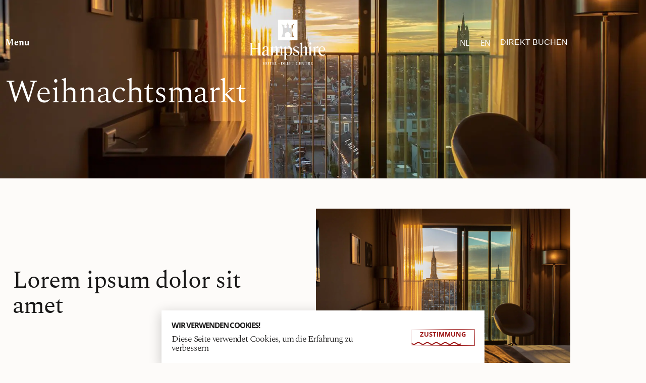

--- FILE ---
content_type: text/css
request_url: https://hoteldelftcentre.nl/wp-content/uploads/elementor/css/post-6.css?ver=1769023920
body_size: 485
content:
.elementor-kit-6{--e-global-color-primary:#1A1919;--e-global-color-secondary:#9A1111;--e-global-color-text:#1A1919;--e-global-color-accent:#CC0000;--e-global-color-003a213:#FFFFFE;--e-global-color-d4970fd:#FCAC34;--e-global-color-4e82d73:#5B0018;--e-global-color-a0207e7:#F6EFE9;--e-global-color-2535e79:#FDFBF9;--e-global-typography-primary-font-family:"Spectral";--e-global-typography-primary-font-size:64px;--e-global-typography-primary-font-weight:300;--e-global-typography-primary-line-height:63px;--e-global-typography-primary-letter-spacing:-1.2px;--e-global-typography-secondary-font-family:"Spectral";--e-global-typography-secondary-font-size:48px;--e-global-typography-secondary-font-weight:400;--e-global-typography-secondary-line-height:50px;--e-global-typography-secondary-letter-spacing:-0.9px;--e-global-typography-text-font-family:"Open Sans";--e-global-typography-text-font-size:15px;--e-global-typography-text-font-weight:normal;--e-global-typography-text-line-height:1.3em;--e-global-typography-accent-font-family:"Open Sans";--e-global-typography-accent-font-size:15px;--e-global-typography-accent-font-weight:bold;--e-global-typography-accent-text-transform:uppercase;}.elementor-kit-6 e-page-transition{background-color:#FFBC7D;}.elementor-section.elementor-section-boxed > .elementor-container{max-width:1140px;}.e-con{--container-max-width:1140px;}.elementor-widget:not(:last-child){margin-block-end:20px;}.elementor-element{--widgets-spacing:20px 20px;--widgets-spacing-row:20px;--widgets-spacing-column:20px;}{}h1.entry-title{display:var(--page-title-display);}@media(max-width:1024px){.elementor-section.elementor-section-boxed > .elementor-container{max-width:1024px;}.e-con{--container-max-width:1024px;}}@media(max-width:767px){.elementor-kit-6{--e-global-typography-primary-font-size:40px;--e-global-typography-primary-line-height:1.1em;--e-global-typography-secondary-font-size:32px;}.elementor-section.elementor-section-boxed > .elementor-container{max-width:767px;}.e-con{--container-max-width:767px;}}/* Start custom CSS */.slider-resp .swiper-slide {
    height: 55vw !important;
    max-height: 900px;
}
@media only screen and (max-width: 700px) {
    .slider-resp .swiper-slide {
    height: 100vw !important;
}
}/* End custom CSS */

--- FILE ---
content_type: text/css
request_url: https://hoteldelftcentre.nl/wp-content/uploads/elementor/css/post-1652.css?ver=1769024625
body_size: 1226
content:
.elementor-1652 .elementor-element.elementor-element-f1b9a5e > .elementor-container > .elementor-column > .elementor-widget-wrap{align-content:center;align-items:center;}.elementor-1652 .elementor-element.elementor-element-f1b9a5e > .elementor-container{min-height:120px;}.elementor-1652 .elementor-element.elementor-element-f1b9a5e{margin-top:0px;margin-bottom:-150px;z-index:1001;}.elementor-1652 .elementor-element.elementor-element-46e3c8d > .elementor-widget-wrap > .elementor-widget:not(.elementor-widget__width-auto):not(.elementor-widget__width-initial):not(:last-child):not(.elementor-absolute){margin-block-end:0px;}.elementor-widget-heading .elementor-heading-title{font-family:var( --e-global-typography-primary-font-family ), Sans-serif;font-size:var( --e-global-typography-primary-font-size );font-weight:var( --e-global-typography-primary-font-weight );line-height:var( --e-global-typography-primary-line-height );letter-spacing:var( --e-global-typography-primary-letter-spacing );color:var( --e-global-color-primary );}.elementor-1652 .elementor-element.elementor-element-83709d8 .elementor-heading-title{font-family:"Spectral", Sans-serif;font-size:18px;font-weight:bold;line-height:1.2em;letter-spacing:0px;color:var( --e-global-color-003a213 );}.elementor-bc-flex-widget .elementor-1652 .elementor-element.elementor-element-9dac855.elementor-column .elementor-widget-wrap{align-items:center;}.elementor-1652 .elementor-element.elementor-element-9dac855.elementor-column.elementor-element[data-element_type="column"] > .elementor-widget-wrap.elementor-element-populated{align-content:center;align-items:center;}.elementor-1652 .elementor-element.elementor-element-9dac855 > .elementor-widget-wrap > .elementor-widget:not(.elementor-widget__width-auto):not(.elementor-widget__width-initial):not(:last-child):not(.elementor-absolute){margin-block-end:0px;}.elementor-widget-image .widget-image-caption{color:var( --e-global-color-text );font-family:var( --e-global-typography-text-font-family ), Sans-serif;font-size:var( --e-global-typography-text-font-size );font-weight:var( --e-global-typography-text-font-weight );line-height:var( --e-global-typography-text-line-height );}.elementor-1652 .elementor-element.elementor-element-6486eb5 img{width:150px;}body:not(.rtl) .elementor-1652 .elementor-element.elementor-element-3140796{left:0px;}body.rtl .elementor-1652 .elementor-element.elementor-element-3140796{right:0px;}.elementor-1652 .elementor-element.elementor-element-3140796{top:0px;}.elementor-1652 .elementor-element.elementor-element-3140796 img{width:150px;}.elementor-1652 .elementor-element.elementor-element-c2a2177.elementor-column > .elementor-widget-wrap{justify-content:flex-end;}.elementor-widget-polylang-language-switcher .cpel-switcher__lang a{font-family:var( --e-global-typography-primary-font-family ), Sans-serif;font-size:var( --e-global-typography-primary-font-size );font-weight:var( --e-global-typography-primary-font-weight );line-height:var( --e-global-typography-primary-line-height );letter-spacing:var( --e-global-typography-primary-letter-spacing );color:var( --e-global-color-text );}.elementor-widget-polylang-language-switcher .cpel-switcher__icon{color:var( --e-global-color-text );}.elementor-widget-polylang-language-switcher .cpel-switcher__lang a:hover, .elementor-widget-polylang-language-switcher .cpel-switcher__lang a:focus{font-family:var( --e-global-typography-primary-font-family ), Sans-serif;font-size:var( --e-global-typography-primary-font-size );font-weight:var( --e-global-typography-primary-font-weight );line-height:var( --e-global-typography-primary-line-height );letter-spacing:var( --e-global-typography-primary-letter-spacing );color:var( --e-global-color-accent );}.elementor-widget-polylang-language-switcher .cpel-switcher__lang.cpel-switcher__lang--active a{font-family:var( --e-global-typography-primary-font-family ), Sans-serif;font-size:var( --e-global-typography-primary-font-size );font-weight:var( --e-global-typography-primary-font-weight );line-height:var( --e-global-typography-primary-line-height );letter-spacing:var( --e-global-typography-primary-letter-spacing );}.elementor-1652 .elementor-element.elementor-element-acfa37f{width:var( --container-widget-width, 100px );max-width:100px;--container-widget-width:100px;--container-widget-flex-grow:0;align-self:center;}.elementor-1652 .elementor-element.elementor-element-acfa37f > .elementor-widget-container{margin:5px 0px 5px 0px;padding:0px 0px 0px 0px;}.elementor-1652 .elementor-element.elementor-element-acfa37f .cpel-switcher__lang a{font-family:"Open Sans", Sans-serif;font-size:16px;font-weight:normal;text-transform:uppercase;line-height:2em;color:var( --e-global-color-003a213 );padding-left:0px;padding-right:0px;padding-top:0px;padding-bottom:0px;}.elementor-1652 .elementor-element.elementor-element-acfa37f .cpel-switcher__icon{color:var( --e-global-color-003a213 );}.elementor-1652 .elementor-element.elementor-element-acfa37f .cpel-switcher__lang a:hover, .elementor-1652 .elementor-element.elementor-element-acfa37f .cpel-switcher__lang a:focus{color:var( --e-global-color-accent );}.elementor-1652 .elementor-element.elementor-element-acfa37f .cpel-switcher__nav{--cpel-switcher-space:13px;}.elementor-1652 .elementor-element.elementor-element-acfa37f .cpel-switcher__code{padding-left:10px;}.elementor-1652 .elementor-element.elementor-element-642cd48{width:auto;max-width:auto;}.elementor-theme-builder-content-area{height:400px;}.elementor-location-header:before, .elementor-location-footer:before{content:"";display:table;clear:both;}@media(max-width:1024px){.elementor-widget-heading .elementor-heading-title{font-size:var( --e-global-typography-primary-font-size );line-height:var( --e-global-typography-primary-line-height );letter-spacing:var( --e-global-typography-primary-letter-spacing );}.elementor-widget-image .widget-image-caption{font-size:var( --e-global-typography-text-font-size );line-height:var( --e-global-typography-text-line-height );}.elementor-widget-polylang-language-switcher .cpel-switcher__lang a{font-size:var( --e-global-typography-primary-font-size );line-height:var( --e-global-typography-primary-line-height );letter-spacing:var( --e-global-typography-primary-letter-spacing );}.elementor-widget-polylang-language-switcher .cpel-switcher__lang a:hover, .elementor-widget-polylang-language-switcher .cpel-switcher__lang a:focus{font-size:var( --e-global-typography-primary-font-size );line-height:var( --e-global-typography-primary-line-height );letter-spacing:var( --e-global-typography-primary-letter-spacing );}.elementor-widget-polylang-language-switcher .cpel-switcher__lang.cpel-switcher__lang--active a{font-size:var( --e-global-typography-primary-font-size );line-height:var( --e-global-typography-primary-line-height );letter-spacing:var( --e-global-typography-primary-letter-spacing );}}@media(max-width:767px){.elementor-1652 .elementor-element.elementor-element-46e3c8d{width:30%;}.elementor-widget-heading .elementor-heading-title{font-size:var( --e-global-typography-primary-font-size );line-height:var( --e-global-typography-primary-line-height );letter-spacing:var( --e-global-typography-primary-letter-spacing );}.elementor-1652 .elementor-element.elementor-element-9dac855{width:40%;}.elementor-widget-image .widget-image-caption{font-size:var( --e-global-typography-text-font-size );line-height:var( --e-global-typography-text-line-height );}.elementor-1652 .elementor-element.elementor-element-6486eb5 img{width:100px;}.elementor-1652 .elementor-element.elementor-element-3140796 img{width:100px;}.elementor-1652 .elementor-element.elementor-element-c2a2177{width:30%;}.elementor-bc-flex-widget .elementor-1652 .elementor-element.elementor-element-c2a2177.elementor-column .elementor-widget-wrap{align-items:center;}.elementor-1652 .elementor-element.elementor-element-c2a2177.elementor-column.elementor-element[data-element_type="column"] > .elementor-widget-wrap.elementor-element-populated{align-content:center;align-items:center;}.elementor-1652 .elementor-element.elementor-element-c2a2177.elementor-column > .elementor-widget-wrap{justify-content:flex-end;}.elementor-widget-polylang-language-switcher .cpel-switcher__lang a{font-size:var( --e-global-typography-primary-font-size );line-height:var( --e-global-typography-primary-line-height );letter-spacing:var( --e-global-typography-primary-letter-spacing );}.elementor-widget-polylang-language-switcher .cpel-switcher__lang a:hover, .elementor-widget-polylang-language-switcher .cpel-switcher__lang a:focus{font-size:var( --e-global-typography-primary-font-size );line-height:var( --e-global-typography-primary-line-height );letter-spacing:var( --e-global-typography-primary-letter-spacing );}.elementor-widget-polylang-language-switcher .cpel-switcher__lang.cpel-switcher__lang--active a{font-size:var( --e-global-typography-primary-font-size );line-height:var( --e-global-typography-primary-line-height );letter-spacing:var( --e-global-typography-primary-letter-spacing );}.elementor-1652 .elementor-element.elementor-element-acfa37f > .elementor-widget-container{margin:-20px 0px -10px 0px;}}/* Start custom CSS for image, class: .elementor-element-6486eb5 */.elementor-1652 .elementor-element.elementor-element-6486eb5 img{
    transition: all 650ms ease-in-out;
}
.elementor-1652 .elementor-element.elementor-element-6486eb5 {
    transition: all 650ms ease-in-out;

}/* End custom CSS */
/* Start custom CSS for image, class: .elementor-element-3140796 */.elementor-1652 .elementor-element.elementor-element-3140796 {
    opacity: 0;
    transition: all 650ms ease-in-out;
    top: 10px;
}
.elementor-1652 .elementor-element.elementor-element-3140796 img{
    transition: all 650ms ease-in-out;
}/* End custom CSS */
/* Start custom CSS for html, class: .elementor-element-642cd48 */.elementor-1652 .elementor-element.elementor-element-642cd48 button {
    text-transform: uppercase;
    font-size: 16px;
    font-weight: normal;
    padding:0px 05px;
    background-color: #ffffff00;
    color: white;
}/* End custom CSS */
/* Start custom CSS for section, class: .elementor-element-f1b9a5e */.elementor-1652 .elementor-element.elementor-element-f1b9a5e {
    transition: all 650ms ease-in-out;
}
.elementor-1652 .elementor-element.elementor-element-f1b9a5e.elementor-sticky--effects .kleur-logo {
    opacity:1;
}
.elementor-1652 .elementor-element.elementor-element-f1b9a5e.elementor-sticky--effects {
    background-color: #FFFFFE;
}
.elementor-1652 .elementor-element.elementor-element-f1b9a5e.elementor-sticky--effects a {
    color: #1A1919 !important;
}
.elementor-1652 .elementor-element.elementor-element-f1b9a5e a:hover {
     color: #9A1111 !important;
}
.elementor-1652 .elementor-element.elementor-element-f1b9a5e.elementor-sticky--effects button {
    color: #1A1919 !important;
}
.elementor-1652 .elementor-element.elementor-element-f1b9a5e button:hover {
     color: #9A1111 !important;
}
.elementor-1652 .elementor-element.elementor-element-f1b9a5e.elementor-sticky--effects .kleur-logo img {
    width: 120px !important;
}
.elementor-1652 .elementor-element.elementor-element-f1b9a5e button {
    transition: all 650ms ease-in-out;
}
.elementor-1652 .elementor-element.elementor-element-f1b9a5e.elementor-sticky--effects .wit-logo img {
    width: 120px !important;
}
.elementor-1652 .elementor-element.elementor-element-f1b9a5e.elementor-sticky--effects .elementor-container{
min-height: 10px !important;
}
.elementor-container{
    transition: all 650ms ease-in-out;
}/* End custom CSS */

--- FILE ---
content_type: text/css
request_url: https://hoteldelftcentre.nl/wp-content/uploads/elementor/css/post-1646.css?ver=1769024625
body_size: 1495
content:
.elementor-1646 .elementor-element.elementor-element-6c1cad8:not(.elementor-motion-effects-element-type-background), .elementor-1646 .elementor-element.elementor-element-6c1cad8 > .elementor-motion-effects-container > .elementor-motion-effects-layer{background-color:var( --e-global-color-primary );}.elementor-1646 .elementor-element.elementor-element-6c1cad8{transition:background 0.3s, border 0.3s, border-radius 0.3s, box-shadow 0.3s;padding:50px 0px 50px 0px;}.elementor-1646 .elementor-element.elementor-element-6c1cad8 > .elementor-background-overlay{transition:background 0.3s, border-radius 0.3s, opacity 0.3s;}.elementor-bc-flex-widget .elementor-1646 .elementor-element.elementor-element-8ced48a.elementor-column .elementor-widget-wrap{align-items:center;}.elementor-1646 .elementor-element.elementor-element-8ced48a.elementor-column.elementor-element[data-element_type="column"] > .elementor-widget-wrap.elementor-element-populated{align-content:center;align-items:center;}.elementor-widget-image .widget-image-caption{color:var( --e-global-color-text );font-family:var( --e-global-typography-text-font-family ), Sans-serif;font-size:var( --e-global-typography-text-font-size );font-weight:var( --e-global-typography-text-font-weight );line-height:var( --e-global-typography-text-line-height );}.elementor-1646 .elementor-element.elementor-element-555a8f3{text-align:start;}.elementor-1646 .elementor-element.elementor-element-555a8f3 img{width:50%;}.elementor-bc-flex-widget .elementor-1646 .elementor-element.elementor-element-5613292.elementor-column .elementor-widget-wrap{align-items:center;}.elementor-1646 .elementor-element.elementor-element-5613292.elementor-column.elementor-element[data-element_type="column"] > .elementor-widget-wrap.elementor-element-populated{align-content:center;align-items:center;}.elementor-1646 .elementor-element.elementor-element-5613292 > .elementor-widget-wrap > .elementor-widget:not(.elementor-widget__width-auto):not(.elementor-widget__width-initial):not(:last-child):not(.elementor-absolute){margin-block-end:10px;}.elementor-widget-heading .elementor-heading-title{font-family:var( --e-global-typography-primary-font-family ), Sans-serif;font-size:var( --e-global-typography-primary-font-size );font-weight:var( --e-global-typography-primary-font-weight );line-height:var( --e-global-typography-primary-line-height );letter-spacing:var( --e-global-typography-primary-letter-spacing );color:var( --e-global-color-primary );}.elementor-1646 .elementor-element.elementor-element-e481720 .elementor-heading-title{font-family:"Spectral", Sans-serif;font-size:25px;font-weight:400;line-height:1.1em;color:var( --e-global-color-003a213 );}.elementor-widget-icon-list .elementor-icon-list-item:not(:last-child):after{border-color:var( --e-global-color-text );}.elementor-widget-icon-list .elementor-icon-list-icon i{color:var( --e-global-color-primary );}.elementor-widget-icon-list .elementor-icon-list-icon svg{fill:var( --e-global-color-primary );}.elementor-widget-icon-list .elementor-icon-list-item > .elementor-icon-list-text, .elementor-widget-icon-list .elementor-icon-list-item > a{font-family:var( --e-global-typography-text-font-family ), Sans-serif;font-size:var( --e-global-typography-text-font-size );font-weight:var( --e-global-typography-text-font-weight );line-height:var( --e-global-typography-text-line-height );}.elementor-widget-icon-list .elementor-icon-list-text{color:var( --e-global-color-secondary );}.elementor-1646 .elementor-element.elementor-element-e693995 .elementor-icon-list-items:not(.elementor-inline-items) .elementor-icon-list-item:not(:last-child){padding-block-end:calc(5px/2);}.elementor-1646 .elementor-element.elementor-element-e693995 .elementor-icon-list-items:not(.elementor-inline-items) .elementor-icon-list-item:not(:first-child){margin-block-start:calc(5px/2);}.elementor-1646 .elementor-element.elementor-element-e693995 .elementor-icon-list-items.elementor-inline-items .elementor-icon-list-item{margin-inline:calc(5px/2);}.elementor-1646 .elementor-element.elementor-element-e693995 .elementor-icon-list-items.elementor-inline-items{margin-inline:calc(-5px/2);}.elementor-1646 .elementor-element.elementor-element-e693995 .elementor-icon-list-items.elementor-inline-items .elementor-icon-list-item:after{inset-inline-end:calc(-5px/2);}.elementor-1646 .elementor-element.elementor-element-e693995 .elementor-icon-list-icon i{transition:color 0.3s;}.elementor-1646 .elementor-element.elementor-element-e693995 .elementor-icon-list-icon svg{transition:fill 0.3s;}.elementor-1646 .elementor-element.elementor-element-e693995{--e-icon-list-icon-size:14px;--icon-vertical-offset:0px;}.elementor-1646 .elementor-element.elementor-element-e693995 .elementor-icon-list-item > .elementor-icon-list-text, .elementor-1646 .elementor-element.elementor-element-e693995 .elementor-icon-list-item > a{font-family:var( --e-global-typography-text-font-family ), Sans-serif;font-size:var( --e-global-typography-text-font-size );font-weight:var( --e-global-typography-text-font-weight );line-height:var( --e-global-typography-text-line-height );}.elementor-1646 .elementor-element.elementor-element-e693995 .elementor-icon-list-text{color:var( --e-global-color-003a213 );transition:color 0.3s;}.elementor-bc-flex-widget .elementor-1646 .elementor-element.elementor-element-617cde1.elementor-column .elementor-widget-wrap{align-items:center;}.elementor-1646 .elementor-element.elementor-element-617cde1.elementor-column.elementor-element[data-element_type="column"] > .elementor-widget-wrap.elementor-element-populated{align-content:center;align-items:center;}.elementor-1646 .elementor-element.elementor-element-617cde1.elementor-column > .elementor-widget-wrap{justify-content:flex-end;}.elementor-1646 .elementor-element.elementor-element-48e9d38 > .elementor-widget-container{margin:0px 0px 0px 0px;}.elementor-1646 .elementor-element.elementor-element-48e9d38 .elementor-heading-title{font-family:"Spectral", Sans-serif;font-size:25px;font-weight:400;line-height:1.1em;color:var( --e-global-color-003a213 );}.elementor-1646 .elementor-element.elementor-element-05b75b6 .elementor-icon-list-items:not(.elementor-inline-items) .elementor-icon-list-item:not(:last-child){padding-block-end:calc(5px/2);}.elementor-1646 .elementor-element.elementor-element-05b75b6 .elementor-icon-list-items:not(.elementor-inline-items) .elementor-icon-list-item:not(:first-child){margin-block-start:calc(5px/2);}.elementor-1646 .elementor-element.elementor-element-05b75b6 .elementor-icon-list-items.elementor-inline-items .elementor-icon-list-item{margin-inline:calc(5px/2);}.elementor-1646 .elementor-element.elementor-element-05b75b6 .elementor-icon-list-items.elementor-inline-items{margin-inline:calc(-5px/2);}.elementor-1646 .elementor-element.elementor-element-05b75b6 .elementor-icon-list-items.elementor-inline-items .elementor-icon-list-item:after{inset-inline-end:calc(-5px/2);}.elementor-1646 .elementor-element.elementor-element-05b75b6 .elementor-icon-list-icon i{transition:color 0.3s;}.elementor-1646 .elementor-element.elementor-element-05b75b6 .elementor-icon-list-icon svg{transition:fill 0.3s;}.elementor-1646 .elementor-element.elementor-element-05b75b6{--e-icon-list-icon-size:14px;--icon-vertical-offset:0px;}.elementor-1646 .elementor-element.elementor-element-05b75b6 .elementor-icon-list-item > .elementor-icon-list-text, .elementor-1646 .elementor-element.elementor-element-05b75b6 .elementor-icon-list-item > a{font-family:var( --e-global-typography-text-font-family ), Sans-serif;font-size:var( --e-global-typography-text-font-size );font-weight:var( --e-global-typography-text-font-weight );line-height:var( --e-global-typography-text-line-height );}.elementor-1646 .elementor-element.elementor-element-05b75b6 .elementor-icon-list-text{color:var( --e-global-color-003a213 );transition:color 0.3s;}.elementor-1646 .elementor-element.elementor-element-6b3d15b{text-align:start;}.elementor-1646 .elementor-element.elementor-element-6b3d15b img{width:300px;}.elementor-1646 .elementor-element.elementor-element-89c0306 .elementor-icon-list-items:not(.elementor-inline-items) .elementor-icon-list-item:not(:last-child){padding-block-end:calc(5px/2);}.elementor-1646 .elementor-element.elementor-element-89c0306 .elementor-icon-list-items:not(.elementor-inline-items) .elementor-icon-list-item:not(:first-child){margin-block-start:calc(5px/2);}.elementor-1646 .elementor-element.elementor-element-89c0306 .elementor-icon-list-items.elementor-inline-items .elementor-icon-list-item{margin-inline:calc(5px/2);}.elementor-1646 .elementor-element.elementor-element-89c0306 .elementor-icon-list-items.elementor-inline-items{margin-inline:calc(-5px/2);}.elementor-1646 .elementor-element.elementor-element-89c0306 .elementor-icon-list-items.elementor-inline-items .elementor-icon-list-item:after{inset-inline-end:calc(-5px/2);}.elementor-1646 .elementor-element.elementor-element-89c0306 .elementor-icon-list-icon i{transition:color 0.3s;}.elementor-1646 .elementor-element.elementor-element-89c0306 .elementor-icon-list-icon svg{transition:fill 0.3s;}.elementor-1646 .elementor-element.elementor-element-89c0306{--e-icon-list-icon-size:14px;--icon-vertical-offset:0px;}.elementor-1646 .elementor-element.elementor-element-89c0306 .elementor-icon-list-item > .elementor-icon-list-text, .elementor-1646 .elementor-element.elementor-element-89c0306 .elementor-icon-list-item > a{font-family:"Open Sans", Sans-serif;font-size:15px;font-weight:normal;line-height:1.3em;}.elementor-1646 .elementor-element.elementor-element-89c0306 .elementor-icon-list-text{color:var( --e-global-color-003a213 );transition:color 0.3s;}.elementor-1646 .elementor-element.elementor-element-fa14217:not(.elementor-motion-effects-element-type-background), .elementor-1646 .elementor-element.elementor-element-fa14217 > .elementor-motion-effects-container > .elementor-motion-effects-layer{background-color:var( --e-global-color-secondary );}.elementor-1646 .elementor-element.elementor-element-fa14217{transition:background 0.3s, border 0.3s, border-radius 0.3s, box-shadow 0.3s;}.elementor-1646 .elementor-element.elementor-element-fa14217 > .elementor-background-overlay{transition:background 0.3s, border-radius 0.3s, opacity 0.3s;}.elementor-bc-flex-widget .elementor-1646 .elementor-element.elementor-element-7888ccd.elementor-column .elementor-widget-wrap{align-items:center;}.elementor-1646 .elementor-element.elementor-element-7888ccd.elementor-column.elementor-element[data-element_type="column"] > .elementor-widget-wrap.elementor-element-populated{align-content:center;align-items:center;}.elementor-1646 .elementor-element.elementor-element-e618b9f .elementor-icon-list-items:not(.elementor-inline-items) .elementor-icon-list-item:not(:last-child){padding-block-end:calc(5px/2);}.elementor-1646 .elementor-element.elementor-element-e618b9f .elementor-icon-list-items:not(.elementor-inline-items) .elementor-icon-list-item:not(:first-child){margin-block-start:calc(5px/2);}.elementor-1646 .elementor-element.elementor-element-e618b9f .elementor-icon-list-items.elementor-inline-items .elementor-icon-list-item{margin-inline:calc(5px/2);}.elementor-1646 .elementor-element.elementor-element-e618b9f .elementor-icon-list-items.elementor-inline-items{margin-inline:calc(-5px/2);}.elementor-1646 .elementor-element.elementor-element-e618b9f .elementor-icon-list-items.elementor-inline-items .elementor-icon-list-item:after{inset-inline-end:calc(-5px/2);}.elementor-1646 .elementor-element.elementor-element-e618b9f .elementor-icon-list-icon i{transition:color 0.3s;}.elementor-1646 .elementor-element.elementor-element-e618b9f .elementor-icon-list-icon svg{transition:fill 0.3s;}.elementor-1646 .elementor-element.elementor-element-e618b9f{--e-icon-list-icon-size:14px;--icon-vertical-offset:0px;}.elementor-1646 .elementor-element.elementor-element-e618b9f .elementor-icon-list-item > .elementor-icon-list-text, .elementor-1646 .elementor-element.elementor-element-e618b9f .elementor-icon-list-item > a{font-family:"Spectral", Sans-serif;font-size:15px;font-weight:normal;line-height:1.3em;}.elementor-1646 .elementor-element.elementor-element-e618b9f .elementor-icon-list-text{color:var( --e-global-color-003a213 );transition:color 0.3s;}.elementor-bc-flex-widget .elementor-1646 .elementor-element.elementor-element-4a049b9.elementor-column .elementor-widget-wrap{align-items:center;}.elementor-1646 .elementor-element.elementor-element-4a049b9.elementor-column.elementor-element[data-element_type="column"] > .elementor-widget-wrap.elementor-element-populated{align-content:center;align-items:center;}.elementor-1646 .elementor-element.elementor-element-53bdc77{text-align:center;}.elementor-1646 .elementor-element.elementor-element-53bdc77 .elementor-heading-title{font-family:"Spectral", Sans-serif;font-size:15px;font-weight:normal;line-height:1.1em;letter-spacing:0px;color:var( --e-global-color-003a213 );}.elementor-bc-flex-widget .elementor-1646 .elementor-element.elementor-element-f0baf38.elementor-column .elementor-widget-wrap{align-items:center;}.elementor-1646 .elementor-element.elementor-element-f0baf38.elementor-column.elementor-element[data-element_type="column"] > .elementor-widget-wrap.elementor-element-populated{align-content:center;align-items:center;}.elementor-1646 .elementor-element.elementor-element-f0baf38.elementor-column > .elementor-widget-wrap{justify-content:flex-end;}.elementor-1646 .elementor-element.elementor-element-c40592b{width:auto;max-width:auto;}.elementor-theme-builder-content-area{height:400px;}.elementor-location-header:before, .elementor-location-footer:before{content:"";display:table;clear:both;}@media(max-width:1024px){.elementor-widget-image .widget-image-caption{font-size:var( --e-global-typography-text-font-size );line-height:var( --e-global-typography-text-line-height );}.elementor-widget-heading .elementor-heading-title{font-size:var( --e-global-typography-primary-font-size );line-height:var( --e-global-typography-primary-line-height );letter-spacing:var( --e-global-typography-primary-letter-spacing );}.elementor-widget-icon-list .elementor-icon-list-item > .elementor-icon-list-text, .elementor-widget-icon-list .elementor-icon-list-item > a{font-size:var( --e-global-typography-text-font-size );line-height:var( --e-global-typography-text-line-height );}.elementor-1646 .elementor-element.elementor-element-e693995 .elementor-icon-list-item > .elementor-icon-list-text, .elementor-1646 .elementor-element.elementor-element-e693995 .elementor-icon-list-item > a{font-size:var( --e-global-typography-text-font-size );line-height:var( --e-global-typography-text-line-height );}.elementor-1646 .elementor-element.elementor-element-05b75b6 .elementor-icon-list-item > .elementor-icon-list-text, .elementor-1646 .elementor-element.elementor-element-05b75b6 .elementor-icon-list-item > a{font-size:var( --e-global-typography-text-font-size );line-height:var( --e-global-typography-text-line-height );}}@media(max-width:767px){.elementor-1646 .elementor-element.elementor-element-6c1cad8{padding:20px 0px 30px 0px;}.elementor-widget-image .widget-image-caption{font-size:var( --e-global-typography-text-font-size );line-height:var( --e-global-typography-text-line-height );}.elementor-1646 .elementor-element.elementor-element-555a8f3{text-align:center;}.elementor-1646 .elementor-element.elementor-element-5613292 > .elementor-widget-wrap > .elementor-widget:not(.elementor-widget__width-auto):not(.elementor-widget__width-initial):not(:last-child):not(.elementor-absolute){margin-block-end:15px;}.elementor-widget-heading .elementor-heading-title{font-size:var( --e-global-typography-primary-font-size );line-height:var( --e-global-typography-primary-line-height );letter-spacing:var( --e-global-typography-primary-letter-spacing );}.elementor-1646 .elementor-element.elementor-element-e481720{text-align:center;}.elementor-widget-icon-list .elementor-icon-list-item > .elementor-icon-list-text, .elementor-widget-icon-list .elementor-icon-list-item > a{font-size:var( --e-global-typography-text-font-size );line-height:var( --e-global-typography-text-line-height );}.elementor-1646 .elementor-element.elementor-element-e693995 .elementor-icon-list-item > .elementor-icon-list-text, .elementor-1646 .elementor-element.elementor-element-e693995 .elementor-icon-list-item > a{font-size:var( --e-global-typography-text-font-size );line-height:var( --e-global-typography-text-line-height );}.elementor-1646 .elementor-element.elementor-element-617cde1 > .elementor-widget-wrap > .elementor-widget:not(.elementor-widget__width-auto):not(.elementor-widget__width-initial):not(:last-child):not(.elementor-absolute){margin-block-end:15px;}.elementor-1646 .elementor-element.elementor-element-48e9d38 > .elementor-widget-container{margin:0px 0px 0px 0px;padding:0px 0px 0px 0px;}.elementor-1646 .elementor-element.elementor-element-48e9d38{text-align:center;}.elementor-1646 .elementor-element.elementor-element-05b75b6 .elementor-icon-list-item > .elementor-icon-list-text, .elementor-1646 .elementor-element.elementor-element-05b75b6 .elementor-icon-list-item > a{font-size:var( --e-global-typography-text-font-size );line-height:var( --e-global-typography-text-line-height );}.elementor-1646 .elementor-element.elementor-element-53bdc77{text-align:center;}.elementor-1646 .elementor-element.elementor-element-f0baf38.elementor-column > .elementor-widget-wrap{justify-content:center;}}/* Start custom CSS for icon-list, class: .elementor-element-e618b9f */.elementor-1646 .elementor-element.elementor-element-e618b9f a:hover {
    text-decoration: underline !important;
    text-decoration-color: white !important;
}/* End custom CSS */
/* Start custom CSS for html, class: .elementor-element-c40592b */.elementor-1646 .elementor-element.elementor-element-c40592b button {
    padding:0px 05px;
    background-color: #ffffff00;
    color: white;
    font-family: "Spectral", Sans-serif;
    font-size: 15px;
    font-weight: normal;
    line-height: 1.3em;
    text-transform: inherit !important; 
}
.elementor-1646 .elementor-element.elementor-element-c40592b button:hover {
    text-decoration: underline;
}/* End custom CSS */

--- FILE ---
content_type: text/css
request_url: https://hoteldelftcentre.nl/wp-content/uploads/elementor/css/post-609.css?ver=1769024044
body_size: 1395
content:
.elementor-609 .elementor-element.elementor-element-1f86483 > .elementor-background-overlay{background-color:var( --e-global-color-primary );opacity:0.2;transition:background 0.3s, border-radius 0.3s, opacity 0.3s;}.elementor-609 .elementor-element.elementor-element-1f86483 > .elementor-container{max-width:500px;min-height:50vh;}.elementor-609 .elementor-element.elementor-element-1f86483:not(.elementor-motion-effects-element-type-background), .elementor-609 .elementor-element.elementor-element-1f86483 > .elementor-motion-effects-container > .elementor-motion-effects-layer{background-position:center center;background-repeat:no-repeat;background-size:cover;}.elementor-609 .elementor-element.elementor-element-1f86483{transition:background 0.3s, border 0.3s, border-radius 0.3s, box-shadow 0.3s;}.elementor-609 .elementor-element.elementor-element-b4e0755.elementor-column > .elementor-widget-wrap{justify-content:center;}.elementor-widget-heading .elementor-heading-title{font-family:var( --e-global-typography-primary-font-family ), Sans-serif;font-size:var( --e-global-typography-primary-font-size );font-weight:var( --e-global-typography-primary-font-weight );line-height:var( --e-global-typography-primary-line-height );letter-spacing:var( --e-global-typography-primary-letter-spacing );color:var( --e-global-color-primary );}.elementor-609 .elementor-element.elementor-element-6cb0fd8 > .elementor-widget-container{margin:20px 0px 0px 0px;}.elementor-609 .elementor-element.elementor-element-6cb0fd8{text-align:center;}.elementor-609 .elementor-element.elementor-element-6cb0fd8 .elementor-heading-title{font-family:var( --e-global-typography-primary-font-family ), Sans-serif;font-size:var( --e-global-typography-primary-font-size );font-weight:var( --e-global-typography-primary-font-weight );line-height:var( --e-global-typography-primary-line-height );letter-spacing:var( --e-global-typography-primary-letter-spacing );color:var( --e-global-color-003a213 );}.elementor-widget-post-info .elementor-icon-list-item:not(:last-child):after{border-color:var( --e-global-color-text );}.elementor-widget-post-info .elementor-icon-list-icon i{color:var( --e-global-color-primary );}.elementor-widget-post-info .elementor-icon-list-icon svg{fill:var( --e-global-color-primary );}.elementor-widget-post-info .elementor-icon-list-text, .elementor-widget-post-info .elementor-icon-list-text a{color:var( --e-global-color-secondary );}.elementor-widget-post-info .elementor-icon-list-item{font-family:var( --e-global-typography-text-font-family ), Sans-serif;font-size:var( --e-global-typography-text-font-size );font-weight:var( --e-global-typography-text-font-weight );line-height:var( --e-global-typography-text-line-height );}.elementor-609 .elementor-element.elementor-element-366b46a{width:auto;max-width:auto;}.elementor-609 .elementor-element.elementor-element-366b46a > .elementor-widget-container{background-color:var( --e-global-color-secondary );margin:0px 0px -50px 0px;padding:10px 15px 10px 15px;}.elementor-609 .elementor-element.elementor-element-366b46a:hover .elementor-widget-container{background-color:var( --e-global-color-003a213 );}.elementor-609 .elementor-element.elementor-element-366b46a .elementor-icon-list-icon i{color:#9A1111;font-size:14px;}.elementor-609 .elementor-element.elementor-element-366b46a .elementor-icon-list-icon svg{fill:#9A1111;--e-icon-list-icon-size:14px;}.elementor-609 .elementor-element.elementor-element-366b46a .elementor-icon-list-icon{width:14px;}.elementor-609 .elementor-element.elementor-element-366b46a .elementor-icon-list-text, .elementor-609 .elementor-element.elementor-element-366b46a .elementor-icon-list-text a{color:var( --e-global-color-003a213 );}.elementor-609 .elementor-element.elementor-element-366b46a .elementor-icon-list-item{font-family:"Open Sans", Sans-serif;font-size:13px;font-weight:bold;text-transform:uppercase;}.elementor-609 .elementor-element.elementor-element-f6adad2{margin-top:50px;margin-bottom:50px;}.elementor-bc-flex-widget .elementor-609 .elementor-element.elementor-element-7c240c0.elementor-column .elementor-widget-wrap{align-items:center;}.elementor-609 .elementor-element.elementor-element-7c240c0.elementor-column.elementor-element[data-element_type="column"] > .elementor-widget-wrap.elementor-element-populated{align-content:center;align-items:center;}.elementor-609 .elementor-element.elementor-element-7c240c0 > .elementor-element-populated{margin:0px 50px 0px 0px;--e-column-margin-right:50px;--e-column-margin-left:0px;padding:25px 25px 25px 25px;}.elementor-609 .elementor-element.elementor-element-aa21244 .elementor-heading-title{font-family:var( --e-global-typography-secondary-font-family ), Sans-serif;font-size:var( --e-global-typography-secondary-font-size );font-weight:var( --e-global-typography-secondary-font-weight );line-height:var( --e-global-typography-secondary-line-height );letter-spacing:var( --e-global-typography-secondary-letter-spacing );}.elementor-widget-text-editor{font-family:var( --e-global-typography-text-font-family ), Sans-serif;font-size:var( --e-global-typography-text-font-size );font-weight:var( --e-global-typography-text-font-weight );line-height:var( --e-global-typography-text-line-height );color:var( --e-global-color-text );}.elementor-widget-text-editor.elementor-drop-cap-view-stacked .elementor-drop-cap{background-color:var( --e-global-color-primary );}.elementor-widget-text-editor.elementor-drop-cap-view-framed .elementor-drop-cap, .elementor-widget-text-editor.elementor-drop-cap-view-default .elementor-drop-cap{color:var( --e-global-color-primary );border-color:var( --e-global-color-primary );}.elementor-widget-button .elementor-button{background-color:var( --e-global-color-accent );font-family:var( --e-global-typography-accent-font-family ), Sans-serif;font-size:var( --e-global-typography-accent-font-size );font-weight:var( --e-global-typography-accent-font-weight );text-transform:var( --e-global-typography-accent-text-transform );line-height:var( --e-global-typography-accent-line-height );}.elementor-609 .elementor-element.elementor-element-5c8ab21 .elementor-button{background-color:#CC000000;font-family:"Open Sans", Sans-serif;font-size:13px;font-weight:bold;text-transform:uppercase;fill:var( --e-global-color-primary );color:var( --e-global-color-primary );padding:0px 17px 12px 0px;}.elementor-609 .elementor-element.elementor-element-5c8ab21{width:auto;max-width:auto;}.elementor-609 .elementor-element.elementor-element-5c8ab21 > .elementor-widget-container{background-image:url("https://hoteldelftcentre.nl/wp-content/uploads/2020/11/Kringel-Copy-3.svg");background-position:bottom left;background-repeat:no-repeat;background-size:100px auto;}.elementor-609 .elementor-element.elementor-element-5c8ab21:hover .elementor-widget-container{background-image:url("https://hoteldelftcentre.nl/wp-content/uploads/2020/11/Kringel-Copy-3.svg");background-position:bottom left;background-repeat:no-repeat;background-size:100px auto;}.elementor-609 .elementor-element.elementor-element-5c8ab21 .elementor-button:hover, .elementor-609 .elementor-element.elementor-element-5c8ab21 .elementor-button:focus{color:var( --e-global-color-secondary );}.elementor-609 .elementor-element.elementor-element-5c8ab21 .elementor-button:hover svg, .elementor-609 .elementor-element.elementor-element-5c8ab21 .elementor-button:focus svg{fill:var( --e-global-color-secondary );}.elementor-609 .elementor-element.elementor-element-a11e520 > .elementor-element-populated{transition:background 0.3s, border 0.3s, border-radius 0.3s, box-shadow 0.3s;}.elementor-609 .elementor-element.elementor-element-a11e520 > .elementor-element-populated > .elementor-background-overlay{transition:background 0.3s, border-radius 0.3s, opacity 0.3s;}.elementor-widget-image .widget-image-caption{color:var( --e-global-color-text );font-family:var( --e-global-typography-text-font-family ), Sans-serif;font-size:var( --e-global-typography-text-font-size );font-weight:var( --e-global-typography-text-font-weight );line-height:var( --e-global-typography-text-line-height );}.elementor-609 .elementor-element.elementor-element-81f876e > .elementor-container{max-width:600px;}.elementor-609 .elementor-element.elementor-element-81f876e{margin-top:75px;margin-bottom:75px;}.elementor-609 .elementor-element.elementor-element-2638087 > .elementor-element-populated{margin:0px 0px 0px 0px;--e-column-margin-right:0px;--e-column-margin-left:0px;padding:10px 10px 10px 10px;}.elementor-widget-theme-post-content{color:var( --e-global-color-text );font-family:var( --e-global-typography-text-font-family ), Sans-serif;font-size:var( --e-global-typography-text-font-size );font-weight:var( --e-global-typography-text-font-weight );line-height:var( --e-global-typography-text-line-height );}.elementor-609 .elementor-element.elementor-element-a55ef00{text-align:center;}.elementor-widget-theme-post-featured-image .widget-image-caption{color:var( --e-global-color-text );font-family:var( --e-global-typography-text-font-family ), Sans-serif;font-size:var( --e-global-typography-text-font-size );font-weight:var( --e-global-typography-text-font-weight );line-height:var( --e-global-typography-text-line-height );}@media(min-width:768px){.elementor-609 .elementor-element.elementor-element-7c240c0{width:54%;}.elementor-609 .elementor-element.elementor-element-a11e520{width:46%;}}@media(max-width:1024px){.elementor-609 .elementor-element.elementor-element-1f86483 > .elementor-container{min-height:500px;}.elementor-widget-heading .elementor-heading-title{font-size:var( --e-global-typography-primary-font-size );line-height:var( --e-global-typography-primary-line-height );letter-spacing:var( --e-global-typography-primary-letter-spacing );}.elementor-609 .elementor-element.elementor-element-6cb0fd8 .elementor-heading-title{font-size:var( --e-global-typography-primary-font-size );line-height:var( --e-global-typography-primary-line-height );letter-spacing:var( --e-global-typography-primary-letter-spacing );}.elementor-widget-post-info .elementor-icon-list-item{font-size:var( --e-global-typography-text-font-size );line-height:var( --e-global-typography-text-line-height );}.elementor-609 .elementor-element.elementor-element-aa21244 .elementor-heading-title{font-size:var( --e-global-typography-secondary-font-size );line-height:var( --e-global-typography-secondary-line-height );letter-spacing:var( --e-global-typography-secondary-letter-spacing );}.elementor-widget-text-editor{font-size:var( --e-global-typography-text-font-size );line-height:var( --e-global-typography-text-line-height );}.elementor-widget-button .elementor-button{font-size:var( --e-global-typography-accent-font-size );line-height:var( --e-global-typography-accent-line-height );}.elementor-widget-image .widget-image-caption{font-size:var( --e-global-typography-text-font-size );line-height:var( --e-global-typography-text-line-height );}.elementor-widget-theme-post-content{font-size:var( --e-global-typography-text-font-size );line-height:var( --e-global-typography-text-line-height );}.elementor-widget-theme-post-featured-image .widget-image-caption{font-size:var( --e-global-typography-text-font-size );line-height:var( --e-global-typography-text-line-height );}}@media(max-width:767px){.elementor-widget-heading .elementor-heading-title{font-size:var( --e-global-typography-primary-font-size );line-height:var( --e-global-typography-primary-line-height );letter-spacing:var( --e-global-typography-primary-letter-spacing );}.elementor-609 .elementor-element.elementor-element-6cb0fd8 .elementor-heading-title{font-size:var( --e-global-typography-primary-font-size );line-height:var( --e-global-typography-primary-line-height );letter-spacing:var( --e-global-typography-primary-letter-spacing );}.elementor-widget-post-info .elementor-icon-list-item{font-size:var( --e-global-typography-text-font-size );line-height:var( --e-global-typography-text-line-height );}.elementor-609 .elementor-element.elementor-element-7c240c0 > .elementor-element-populated{margin:0px 0px 0px 0px;--e-column-margin-right:0px;--e-column-margin-left:0px;}.elementor-609 .elementor-element.elementor-element-aa21244 .elementor-heading-title{font-size:var( --e-global-typography-secondary-font-size );line-height:var( --e-global-typography-secondary-line-height );letter-spacing:var( --e-global-typography-secondary-letter-spacing );}.elementor-widget-text-editor{font-size:var( --e-global-typography-text-font-size );line-height:var( --e-global-typography-text-line-height );}.elementor-widget-button .elementor-button{font-size:var( --e-global-typography-accent-font-size );line-height:var( --e-global-typography-accent-line-height );}.elementor-widget-image .widget-image-caption{font-size:var( --e-global-typography-text-font-size );line-height:var( --e-global-typography-text-line-height );}.elementor-widget-theme-post-content{font-size:var( --e-global-typography-text-font-size );line-height:var( --e-global-typography-text-line-height );}.elementor-widget-theme-post-featured-image .widget-image-caption{font-size:var( --e-global-typography-text-font-size );line-height:var( --e-global-typography-text-line-height );}}/* Start custom CSS for post-info, class: .elementor-element-366b46a */.elementor-609 .elementor-element.elementor-element-366b46a:hover a {
    color: #9A1111 !important ;
}/* End custom CSS */
/* Start custom CSS for button, class: .elementor-element-5c8ab21 */.elementor-609 .elementor-element.elementor-element-5c8ab21 {
    min-width: 100px;
}/* End custom CSS */
/* Start custom CSS for theme-post-content, class: .elementor-element-a55ef00 */.elementor-609 .elementor-element.elementor-element-a55ef00 p.vsel-meta-acf-afbeelding, .elementor-609 .elementor-element.elementor-element-a55ef00 p.vsel-meta-acf-tekst, .elementor-609 .elementor-element.elementor-element-a55ef00 p.vsel-meta-acf-titel {
    display: none;
}/* End custom CSS */

--- FILE ---
content_type: text/css
request_url: https://hoteldelftcentre.nl/wp-content/uploads/elementor/css/post-1954.css?ver=1769024625
body_size: 749
content:
.elementor-1954 .elementor-element.elementor-element-bfc6dd6 > .elementor-container{min-height:75px;}.elementor-bc-flex-widget .elementor-1954 .elementor-element.elementor-element-b65e40e.elementor-column .elementor-widget-wrap{align-items:center;}.elementor-1954 .elementor-element.elementor-element-b65e40e.elementor-column.elementor-element[data-element_type="column"] > .elementor-widget-wrap.elementor-element-populated{align-content:center;align-items:center;}.elementor-1954 .elementor-element.elementor-element-b65e40e > .elementor-widget-wrap > .elementor-widget:not(.elementor-widget__width-auto):not(.elementor-widget__width-initial):not(:last-child):not(.elementor-absolute){margin-block-end:10px;}.elementor-1954 .elementor-element.elementor-element-b65e40e > .elementor-element-populated{padding:20px 20px 20px 20px;}.elementor-widget-heading .elementor-heading-title{font-family:var( --e-global-typography-primary-font-family ), Sans-serif;font-size:var( --e-global-typography-primary-font-size );font-weight:var( --e-global-typography-primary-font-weight );line-height:var( --e-global-typography-primary-line-height );letter-spacing:var( --e-global-typography-primary-letter-spacing );color:var( --e-global-color-primary );}.elementor-1954 .elementor-element.elementor-element-82b4d91 .elementor-heading-title{font-family:"Open Sans", Sans-serif;font-size:15px;font-weight:bold;text-transform:uppercase;line-height:1.2em;}.elementor-1954 .elementor-element.elementor-element-1784004 .elementor-heading-title{font-family:"Spectral", Sans-serif;font-size:18px;font-weight:300;line-height:1em;letter-spacing:-1.2px;}.elementor-bc-flex-widget .elementor-1954 .elementor-element.elementor-element-6a6330a.elementor-column .elementor-widget-wrap{align-items:center;}.elementor-1954 .elementor-element.elementor-element-6a6330a.elementor-column.elementor-element[data-element_type="column"] > .elementor-widget-wrap.elementor-element-populated{align-content:center;align-items:center;}.elementor-1954 .elementor-element.elementor-element-6a6330a.elementor-column > .elementor-widget-wrap{justify-content:flex-end;}.elementor-1954 .elementor-element.elementor-element-6a6330a > .elementor-element-populated{padding:20px 20px 20px 20px;}.elementor-widget-button .elementor-button{background-color:var( --e-global-color-accent );font-family:var( --e-global-typography-accent-font-family ), Sans-serif;font-size:var( --e-global-typography-accent-font-size );font-weight:var( --e-global-typography-accent-font-weight );text-transform:var( --e-global-typography-accent-text-transform );line-height:var( --e-global-typography-accent-line-height );}.elementor-1954 .elementor-element.elementor-element-35f935c .elementor-button{background-color:#CC000000;font-family:"Open Sans", Sans-serif;font-size:13px;font-weight:bold;text-transform:uppercase;fill:var( --e-global-color-primary );color:var( --e-global-color-primary );padding:0px 17px 12px 17px;}.elementor-1954 .elementor-element.elementor-element-35f935c{width:auto;max-width:auto;}.elementor-1954 .elementor-element.elementor-element-35f935c > .elementor-widget-container{background-image:url("https://hoteldelftcentre.nl/wp-content/uploads/2020/11/Kringel-Copy-3.svg");background-position:bottom left;background-repeat:no-repeat;background-size:100px auto;}.elementor-1954 .elementor-element.elementor-element-35f935c:hover .elementor-widget-container{background-image:url("https://hoteldelftcentre.nl/wp-content/uploads/2020/11/Kringel-Copy-3.svg");background-position:bottom left;background-repeat:no-repeat;background-size:100px auto;}.elementor-1954 .elementor-element.elementor-element-35f935c .elementor-button:hover, .elementor-1954 .elementor-element.elementor-element-35f935c .elementor-button:focus{color:var( --e-global-color-secondary );}.elementor-1954 .elementor-element.elementor-element-35f935c .elementor-button:hover svg, .elementor-1954 .elementor-element.elementor-element-35f935c .elementor-button:focus svg{fill:var( --e-global-color-secondary );}#elementor-popup-modal-1954 .dialog-widget-content{animation-duration:1s;box-shadow:2px 8px 23px 3px rgba(0,0,0,0.2);}#elementor-popup-modal-1954 .dialog-message{width:640px;height:auto;}#elementor-popup-modal-1954{justify-content:center;align-items:flex-end;}@media(max-width:1024px){.elementor-widget-heading .elementor-heading-title{font-size:var( --e-global-typography-primary-font-size );line-height:var( --e-global-typography-primary-line-height );letter-spacing:var( --e-global-typography-primary-letter-spacing );}.elementor-widget-button .elementor-button{font-size:var( --e-global-typography-accent-font-size );line-height:var( --e-global-typography-accent-line-height );}}@media(min-width:768px){.elementor-1954 .elementor-element.elementor-element-b65e40e{width:70%;}.elementor-1954 .elementor-element.elementor-element-6a6330a{width:30%;}}@media(max-width:767px){.elementor-1954 .elementor-element.elementor-element-b65e40e{width:65%;}.elementor-widget-heading .elementor-heading-title{font-size:var( --e-global-typography-primary-font-size );line-height:var( --e-global-typography-primary-line-height );letter-spacing:var( --e-global-typography-primary-letter-spacing );}.elementor-1954 .elementor-element.elementor-element-1784004 .elementor-heading-title{font-size:18px;line-height:1.1em;}.elementor-1954 .elementor-element.elementor-element-6a6330a{width:35%;}.elementor-widget-button .elementor-button{font-size:var( --e-global-typography-accent-font-size );line-height:var( --e-global-typography-accent-line-height );}}

--- FILE ---
content_type: text/css
request_url: https://hoteldelftcentre.nl/wp-content/uploads/elementor/css/post-676.css?ver=1769023921
body_size: 829
content:
.elementor-676 .elementor-element.elementor-element-24b0ec7 > .elementor-element-populated{margin:30px 30px 30px 30px;--e-column-margin-right:30px;--e-column-margin-left:30px;}.elementor-676 .elementor-element.elementor-element-bf96687{--spacer-size:50vh;}.elementor-676 .elementor-element.elementor-element-bf96687 > .elementor-widget-container{background-image:url("https://hoteldelftcentre.nl/wp-content/uploads/2020/12/UG_Hampshire_Alyssa-van-Heyst-Fotografie_4.jpg");background-position:center center;background-repeat:no-repeat;background-size:cover;}.elementor-bc-flex-widget .elementor-676 .elementor-element.elementor-element-4a36153.elementor-column .elementor-widget-wrap{align-items:center;}.elementor-676 .elementor-element.elementor-element-4a36153.elementor-column.elementor-element[data-element_type="column"] > .elementor-widget-wrap.elementor-element-populated{align-content:center;align-items:center;}.elementor-676 .elementor-element.elementor-element-4a36153 > .elementor-element-populated{margin:30px 30px 30px 30px;--e-column-margin-right:30px;--e-column-margin-left:30px;}.elementor-widget-heading .elementor-heading-title{font-family:var( --e-global-typography-primary-font-family ), Sans-serif;font-size:var( --e-global-typography-primary-font-size );font-weight:var( --e-global-typography-primary-font-weight );line-height:var( --e-global-typography-primary-line-height );letter-spacing:var( --e-global-typography-primary-letter-spacing );color:var( --e-global-color-primary );}.elementor-widget-text-editor{font-family:var( --e-global-typography-text-font-family ), Sans-serif;font-size:var( --e-global-typography-text-font-size );font-weight:var( --e-global-typography-text-font-weight );line-height:var( --e-global-typography-text-line-height );color:var( --e-global-color-text );}.elementor-widget-text-editor.elementor-drop-cap-view-stacked .elementor-drop-cap{background-color:var( --e-global-color-primary );}.elementor-widget-text-editor.elementor-drop-cap-view-framed .elementor-drop-cap, .elementor-widget-text-editor.elementor-drop-cap-view-default .elementor-drop-cap{color:var( --e-global-color-primary );border-color:var( --e-global-color-primary );}.elementor-widget-button .elementor-button{background-color:var( --e-global-color-accent );font-family:var( --e-global-typography-accent-font-family ), Sans-serif;font-size:var( --e-global-typography-accent-font-size );font-weight:var( --e-global-typography-accent-font-weight );text-transform:var( --e-global-typography-accent-text-transform );line-height:var( --e-global-typography-accent-line-height );}.elementor-676 .elementor-element.elementor-element-4e83e3e .elementor-button{background-color:#CC000000;font-family:"Open Sans", Sans-serif;font-size:13px;font-weight:bold;text-transform:uppercase;fill:var( --e-global-color-primary );color:var( --e-global-color-primary );padding:0px 17px 12px 0px;}.elementor-676 .elementor-element.elementor-element-4e83e3e{width:auto;max-width:auto;}.elementor-676 .elementor-element.elementor-element-4e83e3e > .elementor-widget-container{background-image:url("https://hoteldelftcentre.nl/wp-content/uploads/2020/11/Kringel-Copy-3.svg");background-position:bottom left;background-repeat:no-repeat;background-size:100px auto;}.elementor-676 .elementor-element.elementor-element-4e83e3e:hover .elementor-widget-container{background-image:url("https://hoteldelftcentre.nl/wp-content/uploads/2020/11/Kringel-Copy-3.svg");background-position:bottom left;background-repeat:no-repeat;background-size:100px auto;}.elementor-676 .elementor-element.elementor-element-4e83e3e .elementor-button:hover, .elementor-676 .elementor-element.elementor-element-4e83e3e .elementor-button:focus{color:var( --e-global-color-secondary );}.elementor-676 .elementor-element.elementor-element-4e83e3e .elementor-button:hover svg, .elementor-676 .elementor-element.elementor-element-4e83e3e .elementor-button:focus svg{fill:var( --e-global-color-secondary );}#elementor-popup-modal-676{background-color:rgba(0,0,0,.8);justify-content:center;align-items:center;pointer-events:all;}#elementor-popup-modal-676 .dialog-message{width:60vw;height:auto;}#elementor-popup-modal-676 .dialog-close-button{display:flex;}#elementor-popup-modal-676 .dialog-widget-content{box-shadow:2px 8px 23px 3px rgba(0,0,0,0.2);}@media(max-width:1024px){.elementor-676 .elementor-element.elementor-element-24b0ec7 > .elementor-element-populated{margin:25px 25px 25px 25px;--e-column-margin-right:25px;--e-column-margin-left:25px;}.elementor-676 .elementor-element.elementor-element-4a36153 > .elementor-element-populated{margin:25px 25px 25px 0px;--e-column-margin-right:25px;--e-column-margin-left:0px;}.elementor-widget-heading .elementor-heading-title{font-size:var( --e-global-typography-primary-font-size );line-height:var( --e-global-typography-primary-line-height );letter-spacing:var( --e-global-typography-primary-letter-spacing );}.elementor-widget-text-editor{font-size:var( --e-global-typography-text-font-size );line-height:var( --e-global-typography-text-line-height );}.elementor-widget-button .elementor-button{font-size:var( --e-global-typography-accent-font-size );line-height:var( --e-global-typography-accent-line-height );}#elementor-popup-modal-676 .dialog-message{width:80vw;}}@media(max-width:767px){.elementor-676 .elementor-element.elementor-element-24b0ec7 > .elementor-element-populated{margin:50px 25px 25px 25px;--e-column-margin-right:25px;--e-column-margin-left:25px;}.elementor-676 .elementor-element.elementor-element-bf96687{--spacer-size:20vh;}.elementor-676 .elementor-element.elementor-element-bf96687 > .elementor-widget-container{margin:0px 0px 0px 0px;padding:0px 0px 0px 0px;}.elementor-676 .elementor-element.elementor-element-4a36153 > .elementor-element-populated{margin:0px 0px 0px 0px;--e-column-margin-right:0px;--e-column-margin-left:0px;padding:0px 25px 25px 25px;}.elementor-widget-heading .elementor-heading-title{font-size:var( --e-global-typography-primary-font-size );line-height:var( --e-global-typography-primary-line-height );letter-spacing:var( --e-global-typography-primary-letter-spacing );}.elementor-widget-text-editor{font-size:var( --e-global-typography-text-font-size );line-height:var( --e-global-typography-text-line-height );}.elementor-widget-button .elementor-button{font-size:var( --e-global-typography-accent-font-size );line-height:var( --e-global-typography-accent-line-height );}}

--- FILE ---
content_type: text/css
request_url: https://hoteldelftcentre.nl/wp-content/uploads/elementor/css/post-666.css?ver=1769023921
body_size: 1315
content:
.elementor-666 .elementor-element.elementor-element-9caeb3a{margin-top:0px;margin-bottom:-1px;}.elementor-666 .elementor-element.elementor-element-1b611d0e > .elementor-element-populated{padding:0px 0px 0px 0px;}.elementor-widget-heading .elementor-heading-title{font-family:var( --e-global-typography-primary-font-family ), Sans-serif;font-size:var( --e-global-typography-primary-font-size );font-weight:var( --e-global-typography-primary-font-weight );line-height:var( --e-global-typography-primary-line-height );letter-spacing:var( --e-global-typography-primary-letter-spacing );color:var( --e-global-color-primary );}.elementor-666 .elementor-element.elementor-element-4e262747 > .elementor-widget-container{padding:30px 0px 0px 10px;}body:not(.rtl) .elementor-666 .elementor-element.elementor-element-4e262747{left:0px;}body.rtl .elementor-666 .elementor-element.elementor-element-4e262747{right:0px;}.elementor-666 .elementor-element.elementor-element-4e262747{top:0px;text-align:end;}.elementor-666 .elementor-element.elementor-element-4e262747 .elementor-heading-title{font-family:"Spectral", Sans-serif;font-size:20px;font-weight:bold;line-height:63px;letter-spacing:-1.2px;color:var( --e-global-color-003a213 );}.elementor-666 .elementor-element.elementor-element-c6fe3b > .elementor-container{min-height:60px;}.elementor-666 .elementor-element.elementor-element-782237fc:not(.elementor-motion-effects-element-type-background) > .elementor-widget-wrap, .elementor-666 .elementor-element.elementor-element-782237fc > .elementor-widget-wrap > .elementor-motion-effects-container > .elementor-motion-effects-layer{background-color:var( --e-global-color-003a213 );}.elementor-bc-flex-widget .elementor-666 .elementor-element.elementor-element-782237fc.elementor-column .elementor-widget-wrap{align-items:center;}.elementor-666 .elementor-element.elementor-element-782237fc.elementor-column.elementor-element[data-element_type="column"] > .elementor-widget-wrap.elementor-element-populated{align-content:center;align-items:center;}.elementor-666 .elementor-element.elementor-element-782237fc > .elementor-element-populated{transition:background 0.3s, border 0.3s, border-radius 0.3s, box-shadow 0.3s;padding:50px 50px 50px 50px;}.elementor-666 .elementor-element.elementor-element-782237fc > .elementor-element-populated > .elementor-background-overlay{transition:background 0.3s, border-radius 0.3s, opacity 0.3s;}.elementor-666 .elementor-element.elementor-element-1468efdf{--spacer-size:50vh;}.elementor-666 .elementor-element.elementor-element-1468efdf > .elementor-widget-container{background-image:url("https://hoteldelftcentre.nl/wp-content/uploads/2020/12/UG_Hampshire_Alyssa-van-Heyst-Fotografie_148.jpg");background-position:center center;background-repeat:no-repeat;background-size:cover;}.elementor-666 .elementor-element.elementor-element-1bbfb8b5:not(.elementor-motion-effects-element-type-background) > .elementor-widget-wrap, .elementor-666 .elementor-element.elementor-element-1bbfb8b5 > .elementor-widget-wrap > .elementor-motion-effects-container > .elementor-motion-effects-layer{background-color:var( --e-global-color-primary );}.elementor-bc-flex-widget .elementor-666 .elementor-element.elementor-element-1bbfb8b5.elementor-column .elementor-widget-wrap{align-items:center;}.elementor-666 .elementor-element.elementor-element-1bbfb8b5.elementor-column.elementor-element[data-element_type="column"] > .elementor-widget-wrap.elementor-element-populated{align-content:center;align-items:center;}.elementor-666 .elementor-element.elementor-element-1bbfb8b5.elementor-column > .elementor-widget-wrap{justify-content:center;}.elementor-666 .elementor-element.elementor-element-1bbfb8b5 > .elementor-element-populated{transition:background 0.3s, border 0.3s, border-radius 0.3s, box-shadow 0.3s;padding:50px 50px 50px 50px;}.elementor-666 .elementor-element.elementor-element-1bbfb8b5 > .elementor-element-populated > .elementor-background-overlay{transition:background 0.3s, border-radius 0.3s, opacity 0.3s;}.elementor-666 .elementor-element.elementor-element-9d46b25 > .elementor-container{max-width:600px;}.elementor-666 .elementor-element.elementor-element-63f415e .elementor-heading-title{font-family:var( --e-global-typography-secondary-font-family ), Sans-serif;font-size:var( --e-global-typography-secondary-font-size );font-weight:var( --e-global-typography-secondary-font-weight );line-height:var( --e-global-typography-secondary-line-height );letter-spacing:var( --e-global-typography-secondary-letter-spacing );color:var( --e-global-color-003a213 );}.elementor-widget-price-list .elementor-price-list-header{color:var( --e-global-color-primary );font-family:var( --e-global-typography-primary-font-family ), Sans-serif;font-size:var( --e-global-typography-primary-font-size );font-weight:var( --e-global-typography-primary-font-weight );line-height:var( --e-global-typography-primary-line-height );letter-spacing:var( --e-global-typography-primary-letter-spacing );}.elementor-widget-price-list .elementor-price-list-price{color:var( --e-global-color-primary );font-family:var( --e-global-typography-primary-font-family ), Sans-serif;font-size:var( --e-global-typography-primary-font-size );font-weight:var( --e-global-typography-primary-font-weight );line-height:var( --e-global-typography-primary-line-height );letter-spacing:var( --e-global-typography-primary-letter-spacing );}.elementor-widget-price-list .elementor-price-list-description{color:var( --e-global-color-text );font-family:var( --e-global-typography-text-font-family ), Sans-serif;font-size:var( --e-global-typography-text-font-size );font-weight:var( --e-global-typography-text-font-weight );line-height:var( --e-global-typography-text-line-height );}.elementor-widget-price-list .elementor-price-list-separator{border-bottom-color:var( --e-global-color-secondary );}.elementor-666 .elementor-element.elementor-element-e1f70de .elementor-price-list-separator{border-bottom-style:dotted;border-bottom-width:2px;border-bottom-color:var( --e-global-color-secondary );}.elementor-666 .elementor-element.elementor-element-e1f70de{width:auto;max-width:auto;}.elementor-666 .elementor-element.elementor-element-e1f70de .elementor-price-list-item{align-items:flex-start;}.elementor-666 .elementor-element.elementor-element-e1f70de .elementor-price-list li:not(:last-child){margin-bottom:20px;}body.rtl .elementor-666 .elementor-element.elementor-element-e1f70de .elementor-price-list-image{padding-left:calc(20px/2);}body.rtl .elementor-666 .elementor-element.elementor-element-e1f70de .elementor-price-list-image + .elementor-price-list-text{padding-right:calc(20px/2);}body:not(.rtl) .elementor-666 .elementor-element.elementor-element-e1f70de .elementor-price-list-image{padding-right:calc(20px/2);}body:not(.rtl) .elementor-666 .elementor-element.elementor-element-e1f70de .elementor-price-list-image + .elementor-price-list-text{padding-left:calc(20px/2);}.elementor-666 .elementor-element.elementor-element-e1f70de .elementor-price-list-header{color:var( --e-global-color-003a213 );font-family:"Spectral", Sans-serif;font-size:22px;font-weight:400;line-height:1em;letter-spacing:-0.9px;}.elementor-666 .elementor-element.elementor-element-e1f70de .elementor-price-list-price{color:#FFFFFE;font-family:"Spectral", Sans-serif;font-size:22px;font-weight:400;line-height:1em;letter-spacing:-0.9px;}.elementor-666 .elementor-element.elementor-element-e1f70de .elementor-price-list-description{color:var( --e-global-color-003a213 );}#elementor-popup-modal-666 .dialog-widget-content{animation-duration:0.65s;background-color:#02010100;box-shadow:2px 8px 23px 3px rgba(0,0,0,0.2);}#elementor-popup-modal-666 .dialog-message{width:100vw;height:auto;}#elementor-popup-modal-666{justify-content:center;align-items:center;}@media(min-width:768px){.elementor-666 .elementor-element.elementor-element-782237fc{width:30%;}.elementor-666 .elementor-element.elementor-element-1bbfb8b5{width:70%;}}@media(max-width:1024px){.elementor-widget-heading .elementor-heading-title{font-size:var( --e-global-typography-primary-font-size );line-height:var( --e-global-typography-primary-line-height );letter-spacing:var( --e-global-typography-primary-letter-spacing );}.elementor-666 .elementor-element.elementor-element-63f415e .elementor-heading-title{font-size:var( --e-global-typography-secondary-font-size );line-height:var( --e-global-typography-secondary-line-height );letter-spacing:var( --e-global-typography-secondary-letter-spacing );}.elementor-widget-price-list .elementor-price-list-header{font-size:var( --e-global-typography-primary-font-size );line-height:var( --e-global-typography-primary-line-height );letter-spacing:var( --e-global-typography-primary-letter-spacing );}.elementor-widget-price-list .elementor-price-list-price{font-size:var( --e-global-typography-primary-font-size );line-height:var( --e-global-typography-primary-line-height );letter-spacing:var( --e-global-typography-primary-letter-spacing );}.elementor-widget-price-list .elementor-price-list-description{font-size:var( --e-global-typography-text-font-size );line-height:var( --e-global-typography-text-line-height );}}@media(max-width:767px){.elementor-666 .elementor-element.elementor-element-9caeb3a{padding:0px 20px 0px 10px;}.elementor-widget-heading .elementor-heading-title{font-size:var( --e-global-typography-primary-font-size );line-height:var( --e-global-typography-primary-line-height );letter-spacing:var( --e-global-typography-primary-letter-spacing );}.elementor-666 .elementor-element.elementor-element-4e262747 .elementor-heading-title{font-size:18px;line-height:1.1em;}.elementor-666 .elementor-element.elementor-element-c6fe3b{margin-top:0px;margin-bottom:0px;padding:0px 0px 0px 0px;}.elementor-666 .elementor-element.elementor-element-1468efdf{--spacer-size:20vh;}.elementor-666 .elementor-element.elementor-element-1bbfb8b5 > .elementor-element-populated{margin:0px 0px 0px 0px;--e-column-margin-right:0px;--e-column-margin-left:0px;padding:0px 0px 0px 0px;}.elementor-666 .elementor-element.elementor-element-63f415e .elementor-heading-title{font-size:var( --e-global-typography-secondary-font-size );line-height:var( --e-global-typography-secondary-line-height );letter-spacing:var( --e-global-typography-secondary-letter-spacing );}.elementor-widget-price-list .elementor-price-list-header{font-size:var( --e-global-typography-primary-font-size );line-height:var( --e-global-typography-primary-line-height );letter-spacing:var( --e-global-typography-primary-letter-spacing );}.elementor-widget-price-list .elementor-price-list-price{font-size:var( --e-global-typography-primary-font-size );line-height:var( --e-global-typography-primary-line-height );letter-spacing:var( --e-global-typography-primary-letter-spacing );}.elementor-widget-price-list .elementor-price-list-description{font-size:var( --e-global-typography-text-font-size );line-height:var( --e-global-typography-text-line-height );}.elementor-666 .elementor-element.elementor-element-e1f70de .elementor-price-list-header{font-size:18px;}}/* Start custom CSS for heading, class: .elementor-element-4e262747 */.elementor-666 .elementor-element.elementor-element-4e262747 a:hover {
    color: #9A1111;
}/* End custom CSS */
/* Start custom CSS for column, class: .elementor-element-1bbfb8b5 */.elementor-666 .elementor-element.elementor-element-1bbfb8b5 {
    height: 100vh;
}
@media only screen and (max-width: 600px) {
   .elementor-666 .elementor-element.elementor-element-1bbfb8b5 {
    height: 70vh;
} 
}/* End custom CSS */

--- FILE ---
content_type: text/css
request_url: https://hoteldelftcentre.nl/wp-content/uploads/elementor/css/post-338.css?ver=1769023921
body_size: 1613
content:
.elementor-338 .elementor-element.elementor-element-50434d4{margin-top:0px;margin-bottom:-1px;}.elementor-338 .elementor-element.elementor-element-0114334 > .elementor-element-populated{padding:0px 0px 0px 0px;}.elementor-widget-heading .elementor-heading-title{font-family:var( --e-global-typography-primary-font-family ), Sans-serif;font-size:var( --e-global-typography-primary-font-size );font-weight:var( --e-global-typography-primary-font-weight );line-height:var( --e-global-typography-primary-line-height );letter-spacing:var( --e-global-typography-primary-letter-spacing );color:var( --e-global-color-primary );}.elementor-338 .elementor-element.elementor-element-02f564d > .elementor-widget-container{padding:30px 0px 0px 10px;}body:not(.rtl) .elementor-338 .elementor-element.elementor-element-02f564d{left:0px;}body.rtl .elementor-338 .elementor-element.elementor-element-02f564d{right:0px;}.elementor-338 .elementor-element.elementor-element-02f564d{top:0px;}.elementor-338 .elementor-element.elementor-element-02f564d .elementor-heading-title{font-family:"Spectral", Sans-serif;font-size:20px;font-weight:bold;line-height:63px;letter-spacing:-1.2px;color:var( --e-global-color-003a213 );}.elementor-338 .elementor-element.elementor-element-7be308d > .elementor-container{min-height:60px;}.elementor-338 .elementor-element.elementor-element-16445c6:not(.elementor-motion-effects-element-type-background) > .elementor-widget-wrap, .elementor-338 .elementor-element.elementor-element-16445c6 > .elementor-widget-wrap > .elementor-motion-effects-container > .elementor-motion-effects-layer{background-color:var( --e-global-color-primary );}.elementor-bc-flex-widget .elementor-338 .elementor-element.elementor-element-16445c6.elementor-column .elementor-widget-wrap{align-items:center;}.elementor-338 .elementor-element.elementor-element-16445c6.elementor-column.elementor-element[data-element_type="column"] > .elementor-widget-wrap.elementor-element-populated{align-content:center;align-items:center;}.elementor-338 .elementor-element.elementor-element-16445c6.elementor-column > .elementor-widget-wrap{justify-content:center;}.elementor-338 .elementor-element.elementor-element-16445c6 > .elementor-element-populated{transition:background 0.3s, border 0.3s, border-radius 0.3s, box-shadow 0.3s;padding:50px 50px 50px 50px;}.elementor-338 .elementor-element.elementor-element-16445c6 > .elementor-element-populated > .elementor-background-overlay{transition:background 0.3s, border-radius 0.3s, opacity 0.3s;}.elementor-widget-nav-menu .elementor-nav-menu .elementor-item{font-family:var( --e-global-typography-primary-font-family ), Sans-serif;font-size:var( --e-global-typography-primary-font-size );font-weight:var( --e-global-typography-primary-font-weight );line-height:var( --e-global-typography-primary-line-height );letter-spacing:var( --e-global-typography-primary-letter-spacing );}.elementor-widget-nav-menu .elementor-nav-menu--main .elementor-item{color:var( --e-global-color-text );fill:var( --e-global-color-text );}.elementor-widget-nav-menu .elementor-nav-menu--main .elementor-item:hover,
					.elementor-widget-nav-menu .elementor-nav-menu--main .elementor-item.elementor-item-active,
					.elementor-widget-nav-menu .elementor-nav-menu--main .elementor-item.highlighted,
					.elementor-widget-nav-menu .elementor-nav-menu--main .elementor-item:focus{color:var( --e-global-color-accent );fill:var( --e-global-color-accent );}.elementor-widget-nav-menu .elementor-nav-menu--main:not(.e--pointer-framed) .elementor-item:before,
					.elementor-widget-nav-menu .elementor-nav-menu--main:not(.e--pointer-framed) .elementor-item:after{background-color:var( --e-global-color-accent );}.elementor-widget-nav-menu .e--pointer-framed .elementor-item:before,
					.elementor-widget-nav-menu .e--pointer-framed .elementor-item:after{border-color:var( --e-global-color-accent );}.elementor-widget-nav-menu{--e-nav-menu-divider-color:var( --e-global-color-text );}.elementor-widget-nav-menu .elementor-nav-menu--dropdown .elementor-item, .elementor-widget-nav-menu .elementor-nav-menu--dropdown  .elementor-sub-item{font-family:var( --e-global-typography-accent-font-family ), Sans-serif;font-size:var( --e-global-typography-accent-font-size );font-weight:var( --e-global-typography-accent-font-weight );text-transform:var( --e-global-typography-accent-text-transform );}.elementor-338 .elementor-element.elementor-element-328c38d{width:auto;max-width:auto;}.elementor-338 .elementor-element.elementor-element-328c38d .elementor-nav-menu .elementor-item{font-family:"Spectral", Sans-serif;font-size:42px;font-weight:300;line-height:1.1em;letter-spacing:-1.2px;}.elementor-338 .elementor-element.elementor-element-328c38d .elementor-nav-menu--main .elementor-item{color:var( --e-global-color-003a213 );fill:var( --e-global-color-003a213 );padding-left:0px;padding-right:0px;padding-top:6px;padding-bottom:6px;}.elementor-widget-polylang-language-switcher .cpel-switcher__lang a{font-family:var( --e-global-typography-primary-font-family ), Sans-serif;font-size:var( --e-global-typography-primary-font-size );font-weight:var( --e-global-typography-primary-font-weight );line-height:var( --e-global-typography-primary-line-height );letter-spacing:var( --e-global-typography-primary-letter-spacing );color:var( --e-global-color-text );}.elementor-widget-polylang-language-switcher .cpel-switcher__icon{color:var( --e-global-color-text );}.elementor-widget-polylang-language-switcher .cpel-switcher__lang a:hover, .elementor-widget-polylang-language-switcher .cpel-switcher__lang a:focus{font-family:var( --e-global-typography-primary-font-family ), Sans-serif;font-size:var( --e-global-typography-primary-font-size );font-weight:var( --e-global-typography-primary-font-weight );line-height:var( --e-global-typography-primary-line-height );letter-spacing:var( --e-global-typography-primary-letter-spacing );color:var( --e-global-color-accent );}.elementor-widget-polylang-language-switcher .cpel-switcher__lang.cpel-switcher__lang--active a{font-family:var( --e-global-typography-primary-font-family ), Sans-serif;font-size:var( --e-global-typography-primary-font-size );font-weight:var( --e-global-typography-primary-font-weight );line-height:var( --e-global-typography-primary-line-height );letter-spacing:var( --e-global-typography-primary-letter-spacing );}.elementor-338 .elementor-element.elementor-element-28514b8{width:var( --container-widget-width, 100px );max-width:100px;--container-widget-width:100px;--container-widget-flex-grow:0;align-self:center;}.elementor-338 .elementor-element.elementor-element-28514b8 > .elementor-widget-container{margin:5px 0px 5px 0px;padding:0px 0px 0px 0px;}.elementor-338 .elementor-element.elementor-element-28514b8 .cpel-switcher__lang a{font-family:"Open Sans", Sans-serif;font-size:16px;font-weight:normal;text-transform:uppercase;line-height:2em;color:var( --e-global-color-003a213 );padding-left:0px;padding-right:0px;padding-top:0px;padding-bottom:0px;}.elementor-338 .elementor-element.elementor-element-28514b8 .cpel-switcher__icon{color:var( --e-global-color-003a213 );}.elementor-338 .elementor-element.elementor-element-28514b8 .cpel-switcher__lang a:hover, .elementor-338 .elementor-element.elementor-element-28514b8 .cpel-switcher__lang a:focus{color:var( --e-global-color-accent );}.elementor-338 .elementor-element.elementor-element-28514b8 .cpel-switcher__nav{--cpel-switcher-space:13px;}.elementor-338 .elementor-element.elementor-element-28514b8 .cpel-switcher__code{padding-left:10px;}.elementor-338 .elementor-element.elementor-element-371c74b:not(.elementor-motion-effects-element-type-background) > .elementor-widget-wrap, .elementor-338 .elementor-element.elementor-element-371c74b > .elementor-widget-wrap > .elementor-motion-effects-container > .elementor-motion-effects-layer{background-color:var( --e-global-color-003a213 );background-image:url("https://hoteldelftcentre.nl/wp-content/uploads/2020/11/UG_Hampshire_1.jpeg");background-position:center center;background-size:cover;}.elementor-bc-flex-widget .elementor-338 .elementor-element.elementor-element-371c74b.elementor-column .elementor-widget-wrap{align-items:center;}.elementor-338 .elementor-element.elementor-element-371c74b.elementor-column.elementor-element[data-element_type="column"] > .elementor-widget-wrap.elementor-element-populated{align-content:center;align-items:center;}.elementor-338 .elementor-element.elementor-element-371c74b > .elementor-element-populated{transition:background 0.3s, border 0.3s, border-radius 0.3s, box-shadow 0.3s;padding:50px 50px 50px 50px;}.elementor-338 .elementor-element.elementor-element-371c74b > .elementor-element-populated > .elementor-background-overlay{transition:background 0.3s, border-radius 0.3s, opacity 0.3s;}.elementor-338 .elementor-element.elementor-element-49eed19{--spacer-size:50px;}#elementor-popup-modal-338 .dialog-widget-content{animation-duration:0.65s;background-color:#02010100;box-shadow:2px 8px 23px 3px rgba(0,0,0,0.2);}#elementor-popup-modal-338 .dialog-message{width:100vw;height:auto;}#elementor-popup-modal-338{justify-content:center;align-items:center;}@media(max-width:1024px){.elementor-widget-heading .elementor-heading-title{font-size:var( --e-global-typography-primary-font-size );line-height:var( --e-global-typography-primary-line-height );letter-spacing:var( --e-global-typography-primary-letter-spacing );}.elementor-widget-nav-menu .elementor-nav-menu .elementor-item{font-size:var( --e-global-typography-primary-font-size );line-height:var( --e-global-typography-primary-line-height );letter-spacing:var( --e-global-typography-primary-letter-spacing );}.elementor-widget-nav-menu .elementor-nav-menu--dropdown .elementor-item, .elementor-widget-nav-menu .elementor-nav-menu--dropdown  .elementor-sub-item{font-size:var( --e-global-typography-accent-font-size );}.elementor-338 .elementor-element.elementor-element-328c38d .elementor-nav-menu .elementor-item{font-size:28px;}.elementor-338 .elementor-element.elementor-element-328c38d .elementor-nav-menu--main .elementor-item{padding-left:0px;padding-right:0px;padding-top:5px;padding-bottom:5px;}.elementor-widget-polylang-language-switcher .cpel-switcher__lang a{font-size:var( --e-global-typography-primary-font-size );line-height:var( --e-global-typography-primary-line-height );letter-spacing:var( --e-global-typography-primary-letter-spacing );}.elementor-widget-polylang-language-switcher .cpel-switcher__lang a:hover, .elementor-widget-polylang-language-switcher .cpel-switcher__lang a:focus{font-size:var( --e-global-typography-primary-font-size );line-height:var( --e-global-typography-primary-line-height );letter-spacing:var( --e-global-typography-primary-letter-spacing );}.elementor-widget-polylang-language-switcher .cpel-switcher__lang.cpel-switcher__lang--active a{font-size:var( --e-global-typography-primary-font-size );line-height:var( --e-global-typography-primary-line-height );letter-spacing:var( --e-global-typography-primary-letter-spacing );}}@media(max-width:767px){.elementor-338 .elementor-element.elementor-element-50434d4{margin-top:0px;margin-bottom:0px;}.elementor-widget-heading .elementor-heading-title{font-size:var( --e-global-typography-primary-font-size );line-height:var( --e-global-typography-primary-line-height );letter-spacing:var( --e-global-typography-primary-letter-spacing );}.elementor-338 .elementor-element.elementor-element-02f564d > .elementor-widget-container{margin:0px 0px 0px 0px;padding:25px 25px 25px 25px;}.elementor-338 .elementor-element.elementor-element-02f564d .elementor-heading-title{font-size:18px;line-height:1.1em;}.elementor-338 .elementor-element.elementor-element-7be308d{margin-top:0px;margin-bottom:0px;padding:0px 0px 0px 0px;}.elementor-338 .elementor-element.elementor-element-16445c6.elementor-column > .elementor-widget-wrap{justify-content:flex-start;}.elementor-338 .elementor-element.elementor-element-16445c6 > .elementor-element-populated{margin:0px 0px 0px 0px;--e-column-margin-right:0px;--e-column-margin-left:0px;padding:25px 25px 25px 25px;}.elementor-widget-nav-menu .elementor-nav-menu .elementor-item{font-size:var( --e-global-typography-primary-font-size );line-height:var( --e-global-typography-primary-line-height );letter-spacing:var( --e-global-typography-primary-letter-spacing );}.elementor-widget-nav-menu .elementor-nav-menu--dropdown .elementor-item, .elementor-widget-nav-menu .elementor-nav-menu--dropdown  .elementor-sub-item{font-size:var( --e-global-typography-accent-font-size );}.elementor-338 .elementor-element.elementor-element-328c38d{width:100%;max-width:100%;}.elementor-338 .elementor-element.elementor-element-328c38d > .elementor-widget-container{margin:0px 0px 0px 0px;padding:0px 0px 0px 0px;}.elementor-338 .elementor-element.elementor-element-328c38d .elementor-nav-menu .elementor-item{font-size:26px;line-height:1.1em;}.elementor-338 .elementor-element.elementor-element-328c38d .elementor-nav-menu--main .elementor-item{padding-top:3px;padding-bottom:3px;}.elementor-widget-polylang-language-switcher .cpel-switcher__lang a{font-size:var( --e-global-typography-primary-font-size );line-height:var( --e-global-typography-primary-line-height );letter-spacing:var( --e-global-typography-primary-letter-spacing );}.elementor-widget-polylang-language-switcher .cpel-switcher__lang a:hover, .elementor-widget-polylang-language-switcher .cpel-switcher__lang a:focus{font-size:var( --e-global-typography-primary-font-size );line-height:var( --e-global-typography-primary-line-height );letter-spacing:var( --e-global-typography-primary-letter-spacing );}.elementor-widget-polylang-language-switcher .cpel-switcher__lang.cpel-switcher__lang--active a{font-size:var( --e-global-typography-primary-font-size );line-height:var( --e-global-typography-primary-line-height );letter-spacing:var( --e-global-typography-primary-letter-spacing );}.elementor-338 .elementor-element.elementor-element-28514b8 > .elementor-widget-container{margin:20px 0px 0px 0px;}.elementor-338 .elementor-element.elementor-element-371c74b > .elementor-element-populated{padding:25px 25px 25px 25px;}.elementor-338 .elementor-element.elementor-element-49eed19{--spacer-size:200px;}#elementor-popup-modal-338{align-items:flex-start;}}/* Start custom CSS for heading, class: .elementor-element-02f564d */.elementor-338 .elementor-element.elementor-element-02f564d a:hover {
    color: #9A1111;
}/* End custom CSS */
/* Start custom CSS for nav-menu, class: .elementor-element-328c38d */.elementor-338 .elementor-element.elementor-element-328c38d .elementor-item-active {
    text-decoration: underline;
}
.elementor-338 .elementor-element.elementor-element-328c38d a:hover {
    text-decoration: underline;
}

.menu-item-6575 a.elementor-item.menu-link, .menu-item-6606 a.elementor-item.menu-link, .menu-item-6605 a.elementor-item.menu-link {
    color: orange !important;
}/* End custom CSS */
/* Start custom CSS for column, class: .elementor-element-16445c6 */.elementor-338 .elementor-element.elementor-element-16445c6 {
    height: 100vh;
}
@media only screen and (max-width: 600px) {
   .elementor-338 .elementor-element.elementor-element-16445c6 {
    height: 70vh;
} 
}/* End custom CSS */
/* Start custom CSS for column, class: .elementor-element-371c74b */.elementor-338 .elementor-element.elementor-element-371c74b {
    height: 100vh;
}/* End custom CSS */

--- FILE ---
content_type: image/svg+xml
request_url: https://hoteldelftcentre.nl/wp-content/uploads/2020/11/Kringel-Copy-3.svg
body_size: 337
content:
<svg xmlns="http://www.w3.org/2000/svg" xmlns:xlink="http://www.w3.org/1999/xlink" width="104px" height="7px" viewBox="0 0 104 7"><title>Kringel Copy 3</title><g id="Exports" stroke="none" stroke-width="1" fill="none" fill-rule="evenodd"><g id="Kringel" transform="translate(0.000000, -23.000000)" stroke="#9A1111" stroke-width="2"><path d="M0.62345679,26.5 C3.35815621,28.570193 7.13567095,28.570193 9.87037037,26.5 C12.6050698,24.429807 16.3825845,24.429807 19.117284,26.5 C21.8519834,28.570193 25.6294981,28.570193 28.3641975,26.5 C31.098897,24.429807 34.8764117,24.429807 37.6111111,26.5 C40.3458105,28.570193 44.1233253,28.570193 46.8580247,26.5 C49.5927241,24.429807 53.3702388,24.429807 56.1049383,26.5 C58.8396377,28.570193 62.6171524,28.570193 65.3518519,26.5 C68.0865513,24.429807 71.864066,24.429807 74.5987654,26.5 C77.3334649,28.570193 81.1109796,28.570193 83.845679,26.5 C86.5803784,24.429807 90.3578932,24.429807 93.0925926,26.5 C95.8982356,28.623898 99.6987155,28.8743274 102.758794,27.1369462 L103,27 L103,27" id="Kringel-Copy-3"></path></g></g></svg>

--- FILE ---
content_type: image/svg+xml
request_url: https://hoteldelftcentre.nl/wp-content/uploads/2020/11/Logo_Color_Header_HampshireDelft1x.svg
body_size: 14577
content:
<svg xmlns="http://www.w3.org/2000/svg" xmlns:xlink="http://www.w3.org/1999/xlink" width="800px" height="481px" viewBox="0 0 800 481"><title>Logo_Color_Header_HampshireDelft1x</title><g id="Logo_Color_Header" stroke="none" stroke-width="1" fill="none" fill-rule="evenodd"><g id="HampshireDelft_Logo_kleur"><path d="M145.838152,464.811114 C143.59597,464.811114 143.463925,464.901415 143.463925,466.12176 L143.463925,472.760128 C143.463925,477.546048 143.860061,477.636349 145.923593,477.90725 L147.244046,478.087851 C147.549562,478.402612 147.505547,479.215315 147.153426,479.398496 C144.869819,479.305616 142.891729,479.261756 140.960243,479.261756 C139.026167,479.261756 137.050666,479.305616 135.380681,479.398496 C135.02856,479.215315 134.987134,478.402612 135.292651,478.087851 L135.908862,477.99755 C137.972394,477.680209 138.36853,477.546048 138.36853,472.760128 L138.36853,455.961677 C138.36853,451.175756 137.972394,451.039016 135.908862,450.768114 L134.943119,450.633954 C134.635013,450.406913 134.679029,449.503909 135.02856,449.323308 C136.962636,449.413609 139.026167,449.460049 140.960243,449.460049 C142.891729,449.460049 144.869819,449.413609 146.583819,449.323308 C146.93594,449.503909 146.979955,450.406913 146.671849,450.633954 L145.923593,450.768114 C143.860061,451.129316 143.463925,451.175756 143.463925,455.961677 L143.463925,461.42614 C143.463925,462.687765 143.59597,462.780646 145.838152,462.780646 L156.116972,462.780646 C158.356564,462.780646 158.48861,462.687765 158.48861,461.42614 L158.48861,455.961677 C158.48861,451.175756 158.095063,451.039016 156.028942,450.768114 L155.063199,450.633954 C154.755093,450.406913 154.799109,449.503909 155.151229,449.323308 C157.170746,449.413609 159.148836,449.460049 161.080323,449.460049 C163.014398,449.460049 164.992488,449.413609 166.747914,449.323308 C167.100035,449.503909 167.14405,450.406913 166.835944,450.633954 L166.046262,450.768114 C163.980141,451.129316 163.586594,451.175756 163.586594,455.961677 L163.586594,472.760128 C163.586594,477.546048 163.980141,477.680209 166.046262,477.95111 L167.012005,478.087851 C167.320111,478.402612 167.276096,479.215315 166.923975,479.398496 C164.992488,479.305616 163.014398,479.261756 161.080323,479.261756 C159.060806,479.261756 157.082716,479.305616 155.151229,479.398496 C154.799109,479.215315 154.755093,478.402612 155.063199,478.087851 L156.028942,477.95111 C158.095063,477.680209 158.48861,477.546048 158.48861,472.760128 L158.48861,466.12176 C158.48861,464.901415 158.356564,464.811114 156.116972,464.811114 L145.838152,464.811114" id="Fill-1" fill="#1A1919"></path><path d="M178.523281,463.455691 C178.523281,469.692736 181.079672,478.192161 188.490908,478.192161 C193.430029,478.192161 197.416568,474.349212 197.416568,465.26353 C197.416568,458.437647 194.46944,450.527061 187.579188,450.527061 C183.245326,450.527061 178.523281,453.827658 178.523281,463.455691 Z M203.308271,464.450003 C203.308271,473.354901 196.808755,480 188.056755,480 C178.26279,480 172.631579,472.812549 172.631579,464.767666 C172.631579,455.545105 179.04171,448.721805 188.143586,448.721805 C198.152073,448.721805 203.308271,456.224336 203.308271,464.450003 L203.308271,464.450003 Z" id="Fill-2" fill="#1A1919"></path><path d="M217.640823,453.264995 C217.640823,451.369582 217.596727,451.279324 216.452838,451.279324 L213.988678,451.279324 C209.939673,451.279324 208.751688,451.774452 207.122748,455.431182 C206.814079,455.701956 205.890668,455.56528 205.714286,455.113991 C206.461315,452.67703 207.122748,449.879038 207.431417,448.298238 C207.519608,448.16414 207.693396,448.120301 207.913873,448.120301 C208.090255,448.120301 208.266637,448.16414 208.354828,448.298238 C208.575306,449.427749 209.192643,449.474168 212.183356,449.474168 L230.140602,449.474168 C232.296094,449.474168 232.957526,449.337492 233.486672,448.298238 C233.660461,448.20798 233.839436,448.120301 234.013225,448.120301 C234.277798,448.120301 234.498275,448.20798 234.586466,448.344656 C234.145511,450.19623 233.792747,454.077315 233.925034,455.52144 C233.704556,455.882471 232.957526,455.972729 232.560667,455.655538 C231.990019,452.135483 231.152204,451.279324 226.444361,451.279324 L223.936105,451.279324 C222.789622,451.279324 222.745526,451.369582 222.745526,453.264995 L222.745526,472.763259 C222.745526,477.546922 223.142386,477.681019 225.209687,477.907953 L226.797125,478.088469 C227.1032,478.403082 227.059104,479.215402 226.708934,479.398496 C224.153988,479.30566 222.174878,479.26182 220.23727,479.26182 C218.302256,479.26182 216.232361,479.30566 213.41803,479.398496 C213.065266,479.215402 213.02117,478.312824 213.327245,478.088469 L215.176662,477.861535 C217.246557,477.590761 217.640823,477.546922 217.640823,472.763259 L217.640823,453.264995" id="Fill-3" fill="#1A1919"></path><path d="M241.896505,455.961677 C241.896505,451.175756 241.501787,450.995155 239.429518,450.724254 L238.725778,450.633954 C238.416755,450.316612 238.460901,449.503909 238.81407,449.323308 C240.486427,449.413609 242.558696,449.460049 244.49593,449.460049 L252.914848,449.460049 C255.732406,449.460049 258.287685,449.413609 258.861585,449.323308 C259.038169,450.092152 259.300448,453.657727 259.567922,455.600475 C259.391337,455.961677 258.508416,456.051977 258.157844,455.781076 C257.451507,453.162365 256.791912,452.07876 255.381835,451.671118 C254.366475,451.400217 253.044689,451.266057 251.855342,451.266057 L248.905345,451.266057 C247.00966,451.266057 247.00966,451.356357 247.00966,453.928628 L247.00966,461.5603 C247.00966,462.734205 247.053806,462.780646 248.066569,462.780646 L250.180388,462.780646 C254.013306,462.780646 254.675497,462.734205 255.072812,460.794037 L255.381835,459.256351 C255.732406,458.941589 256.571182,458.941589 256.791912,459.302791 C256.747766,460.523136 256.659474,462.145963 256.659474,463.81781 C256.659474,465.533517 256.747766,467.115064 256.791912,468.55987 C256.571182,468.874631 255.732406,468.874631 255.381835,468.60373 L255.072812,466.797723 C254.763789,464.901415 254.013306,464.811114 250.180388,464.811114 L248.066569,464.811114 C247.053806,464.811114 247.00966,464.901415 247.00966,466.031459 L247.00966,471.766824 C247.00966,474.068194 247.097952,475.6936 247.757547,476.462444 C248.2873,477.091966 249.035186,477.409308 252.738263,477.455748 C258.331832,477.499608 259.300448,476.235403 260.845561,472.576947 C261.242876,472.262186 261.990763,472.398926 262.255639,472.847848 C261.990763,474.746736 261.022146,478.178151 260.404101,479.398496 C258.46427,479.305616 254.675497,479.261756 249.520793,479.261756 L244.49593,479.261756 C242.558696,479.261756 239.870979,479.305616 237.887002,479.398496 C237.536431,479.215315 237.492284,478.402612 237.79871,478.087851 L239.429518,477.90725 C241.501787,477.680209 241.896505,477.546048 241.896505,472.760128 L241.896505,455.961677" id="Fill-4" fill="#1A1919"></path><path d="M274.337922,471.810684 C274.337922,474.068194 274.425535,475.6936 275.08005,476.462444 C275.605724,477.091966 276.304046,477.455748 279.803385,477.455748 C284.655562,477.455748 285.353884,477.228707 287.36639,472.576947 C287.804452,472.352486 288.502774,472.486647 288.721805,472.847848 C288.371355,474.746736 287.410196,478.178151 286.887099,479.398496 C285.049817,479.305616 281.290218,479.261756 276.391658,479.261756 L271.846125,479.261756 C269.614587,479.261756 267.429433,479.305616 265.592151,479.398496 C265.241702,479.215315 265.110283,478.312312 265.504539,478.087851 L266.816147,477.86081 C268.869883,477.499608 269.264138,477.455748 269.264138,472.760128 L269.264138,455.961677 C269.264138,451.266057 268.869883,451.129316 266.816147,450.811975 L265.592151,450.633954 C265.285508,450.406913 265.285508,449.503909 265.679763,449.323308 C267.864918,449.413609 269.833618,449.460049 271.846125,449.460049 C273.768442,449.460049 275.734566,449.413609 277.65946,449.323308 C278.053716,449.503909 278.097522,450.406913 277.747073,450.633954 L276.785914,450.811975 C274.729601,451.175756 274.337922,451.266057 274.337922,455.961677 L274.337922,471.810684" id="Fill-5" fill="#1A1919"></path><path d="M312.980933,462.556391 C313.249283,462.846677 313.383459,463.52401 313.383459,464.154345 C313.383459,464.734917 313.249283,465.315488 312.980933,465.702536 L302.357413,466.766917 C302.089062,466.476631 301.954887,465.749535 301.954887,465.218726 C301.954887,464.588392 302.089062,464.104582 302.357413,463.620772 L312.980933,462.556391" id="Fill-6" fill="#1A1919"></path><path d="M335.855417,471.503226 C335.855417,475.862061 336.157712,478.202013 340.766422,478.202013 C348.505674,478.202013 351.982061,472.535785 351.982061,464.938005 C351.982061,456.037968 346.981392,451.722799 339.723762,451.722799 C337.897186,451.722799 336.506119,452.082397 336.201262,452.352095 C335.898968,452.621793 335.855417,453.56702 335.855417,455.678371 L335.855417,471.503226 Z M330.811198,456.803397 C330.811198,452.488228 330.770208,451.858932 328.725878,451.676565 L327.811309,451.589234 C327.509014,451.363202 327.509014,450.554108 327.857421,450.328075 C330.985401,450.060945 334.46435,449.924812 338.724653,449.924812 C342.854304,449.924812 345.80808,450.284409 348.982172,451.453101 C354.198034,453.430887 357.894737,458.195553 357.894737,464.894339 C357.894737,469.885038 355.501999,475.009301 350.111934,477.842415 C347.024943,479.460604 343.287251,480 339.331804,480 C336.680322,480 334.635992,479.730302 333.029732,479.730302 C331.377359,479.730302 329.42013,479.773967 327.509014,479.866435 C327.160607,479.684068 327.117056,478.874974 327.421912,478.56161 L328.37747,478.425477 C330.421801,478.155779 330.811198,478.022214 330.811198,473.257548 L330.811198,456.803397 L330.811198,456.803397 Z" id="Fill-7" fill="#1A1919"></path><path d="M367.011332,455.961677 C367.011332,451.175756 366.614007,450.995155 364.541681,450.724254 L363.837922,450.633954 C363.528891,450.316612 363.573038,449.503909 363.926216,449.323308 C365.601216,449.413609 367.673541,449.460049 369.610828,449.460049 L378.027376,449.460049 C380.847608,449.460049 383.402957,449.413609 383.974274,449.323308 C384.150864,450.092152 384.415747,453.657727 384.680631,455.600475 C384.504042,455.961677 383.623693,456.051977 383.270515,455.781076 C382.564158,453.162365 381.904546,452.07876 380.49443,451.671118 C379.479043,451.400217 378.159818,451.266057 376.970439,451.266057 L374.017765,451.266057 C372.122029,451.266057 372.122029,451.356357 372.122029,453.928628 L372.122029,461.5603 C372.122029,462.734205 372.166176,462.780646 373.178966,462.780646 L375.295439,462.780646 C379.128461,462.780646 379.790671,462.734205 380.185399,460.794037 L380.49443,459.256351 C380.847608,458.941589 381.68381,458.941589 381.904546,459.302791 C381.860399,460.523136 381.772104,462.145963 381.772104,463.81781 C381.772104,465.533517 381.860399,467.115064 381.904546,468.55987 C381.68381,468.874631 380.847608,468.874631 380.49443,468.60373 L380.185399,466.797723 C379.876368,464.901415 379.128461,464.811114 375.295439,464.811114 L373.178966,464.811114 C372.166176,464.811114 372.122029,464.901415 372.122029,466.031459 L372.122029,471.766824 C372.122029,474.068194 372.210323,475.6936 372.869936,476.462444 C373.399703,477.091966 374.150207,477.409308 377.850787,477.455748 C383.447104,477.499608 384.415747,476.235403 385.958305,472.576947 C386.355631,472.262186 387.103537,472.398926 387.368421,472.847848 C387.103537,474.746736 386.134894,478.178151 385.516832,479.398496 C383.579546,479.305616 379.790671,479.261756 374.63323,479.261756 L369.610828,479.261756 C367.673541,479.261756 364.983154,479.305616 363.00172,479.398496 C362.648542,479.215315 362.604395,478.402612 362.913426,478.087851 L364.541681,477.90725 C366.614007,477.680209 367.011332,477.546048 367.011332,472.760128 L367.011332,455.961677" id="Fill-8" fill="#1A1919"></path><path d="M398.847745,471.810684 C398.847745,474.068194 398.935366,475.6936 399.589948,476.462444 C400.115675,477.091966 400.814068,477.455748 404.311184,477.455748 C409.166429,477.455748 409.867398,477.228707 411.877531,472.576947 C412.315637,472.352486 413.01403,472.486647 413.233083,472.847848 C412.885175,474.746736 411.923919,478.178151 411.398192,479.398496 C409.563301,479.305616 405.803321,479.261756 400.904266,479.261756 L396.355695,479.261756 C394.123932,479.261756 391.938557,479.305616 390.101089,479.398496 C389.753181,479.215315 389.621749,478.312312 390.016045,478.087851 L391.325208,477.86081 C393.381729,477.499608 393.776025,477.455748 393.776025,472.760128 L393.776025,455.961677 C393.776025,451.266057 393.381729,451.129316 391.325208,450.811975 L390.101089,450.633954 C389.796992,450.406913 389.796992,449.503909 390.18871,449.323308 C392.376663,449.413609 394.342985,449.460049 396.355695,449.460049 C398.278207,449.460049 400.247107,449.413609 402.169619,449.323308 C402.566491,449.503909 402.607725,450.406913 402.259817,450.633954 L401.295984,450.811975 C399.24204,451.175756 398.847745,451.266057 398.847745,455.961677 L398.847745,471.810684" id="Fill-9" fill="#1A1919"></path><path d="M431.091978,449.460049 C433.866829,449.460049 436.294184,449.413609 437.203804,449.323308 C437.203804,450.316612 437.203804,453.704167 437.293233,455.824936 C437.11693,456.186137 436.340176,456.279018 435.905808,456.005537 C435.471439,453.386826 434.776448,452.07876 433.130956,451.627258 C431.95816,451.309917 430.874793,451.266057 429.487367,451.266057 L427.277196,451.266057 C425.455402,451.266057 425.455402,451.356357 425.455402,453.884768 L425.455402,461.967942 C425.455402,463.095407 425.498838,463.185707 426.495332,463.185707 L429.052999,463.185707 C432.826898,463.185707 433.475897,463.095407 433.90771,461.199099 L434.257761,459.663992 C434.518382,459.349231 435.341128,459.349231 435.555757,459.710432 C435.514875,460.884337 435.425447,462.553605 435.425447,464.225452 C435.425447,465.894719 435.514875,467.520126 435.555757,468.921072 C435.341128,469.282273 434.518382,469.282273 434.257761,468.967512 L433.90771,467.205364 C433.519333,465.309056 432.826898,465.218756 429.052999,465.218756 L426.495332,465.218756 C425.498838,465.218756 425.455402,465.309056 425.455402,466.436521 L425.455402,472.760128 C425.455402,477.546048 425.843779,477.589909 427.882757,477.86081 L429.704552,478.087851 C430.006055,478.402612 429.965173,479.215315 429.617678,479.398496 C426.842827,479.305616 424.890722,479.261756 422.984609,479.261756 C421.078496,479.261756 419.12639,479.305616 417.130848,479.398496 C416.783353,479.215315 416.742471,478.402612 417.04653,478.087851 L417.999586,477.95111 C420.03601,477.680209 420.424387,477.546048 420.424387,472.760128 L420.424387,455.961677 C420.424387,451.175756 420.03601,451.039016 417.999586,450.724254 L417.434907,450.633954 C417.130848,450.316612 417.17684,449.503909 417.519225,449.323308 C419.036962,449.413609 420.989067,449.460049 422.897735,449.460049 L431.091978,449.460049" id="Fill-10" fill="#1A1919"></path><path d="M452.828793,453.264995 C452.828793,451.369582 452.782103,451.279324 451.638214,451.279324 L449.174054,451.279324 C445.127643,451.279324 443.937064,451.774452 442.310718,455.431182 C442.002049,455.701956 441.07345,455.56528 440.902256,455.113991 C441.646692,452.67703 442.310718,449.879038 442.614199,448.298238 C442.704984,448.16414 442.878772,448.120301 443.101843,448.120301 C443.278225,448.120301 443.44942,448.16414 443.542798,448.298238 C443.760682,449.427749 444.378019,449.474168 447.371326,449.474168 L465.325978,449.474168 C467.484064,449.474168 468.142902,449.337492 468.669455,448.298238 C468.845837,448.20798 469.024813,448.120301 469.201195,448.120301 C469.465768,448.120301 469.683651,448.20798 469.774436,448.344656 C469.333481,450.19623 468.978123,454.077315 469.11041,455.52144 C468.892526,455.882471 468.142902,455.972729 467.748637,455.655538 C467.175395,452.135483 466.340174,451.279324 461.627143,451.279324 L459.118887,451.279324 C457.974998,451.279324 457.933496,451.369582 457.933496,453.264995 L457.933496,472.763259 C457.933496,477.546922 458.330356,477.681019 460.397657,477.907953 L461.982501,478.088469 C462.291169,478.403082 462.247074,479.215402 461.891716,479.398496 C459.341958,479.30566 457.362848,479.26182 455.422646,479.26182 C453.487632,479.26182 451.420331,479.30566 448.603406,479.398496 C448.248048,479.215402 448.206546,478.312824 448.512621,478.088469 L450.359445,477.861535 C452.431933,477.590761 452.828793,477.546922 452.828793,472.763259 L452.828793,453.264995" id="Fill-11" fill="#1A1919"></path><path d="M512.816349,457.037863 C512.509141,457.399431 511.730882,457.443336 511.426234,457.128255 C510.688936,454.279618 508.735607,450.527061 503.001063,450.527061 C497.484125,450.527061 491.923666,454.597281 491.923666,463.863747 C491.923666,473.49178 497.69917,478.192161 503.305711,478.192161 C508.774008,478.192161 511.165107,474.395699 512.381138,471.45667 C512.775388,471.048615 513.469165,471.231981 513.684211,471.637454 C513.379563,474.666875 512.209614,477.649809 511.600318,478.507242 C511.080625,478.597634 510.560932,478.778417 510.07964,478.915297 C509.124736,479.230377 506.124341,480 503.305711,480 C499.004803,480 495.31063,479.096081 492.184792,476.970579 C488.664704,474.573901 486.015038,470.462359 486.015038,464.540395 C486.015038,459.251175 488.275574,455.139633 491.488455,452.562171 C494.703895,450.031196 499.089285,448.721805 503.474675,448.721805 C505.955377,448.721805 508.950652,449.173764 510.991023,449.713533 C511.515836,449.850413 511.815364,449.8969 512.209614,449.984709 C512.294096,451.025508 512.381138,453.693361 512.816349,457.037863" id="Fill-12" fill="#1A1919"></path><path d="M521.599167,455.961677 C521.599167,451.175756 521.19922,450.995155 519.129367,450.724254 L518.425565,450.633954 C518.116515,450.316612 518.160665,449.503909 518.511268,449.323308 C520.188966,449.413609 522.258819,449.460049 524.196222,449.460049 L532.613279,449.460049 C535.433681,449.460049 537.989184,449.413609 538.563133,449.323308 C538.739733,450.092152 539.004632,453.657727 539.266935,455.600475 C539.090335,455.961677 538.21253,456.051977 537.856734,455.781076 C537.152932,453.162365 536.49328,452.07876 535.083079,451.671118 C534.06763,451.400217 532.743132,451.266057 531.556277,451.266057 L528.606022,451.266057 C526.707575,451.266057 526.707575,451.356357 526.707575,453.928628 L526.707575,461.5603 C526.707575,462.734205 526.754322,462.780646 527.767173,462.780646 L529.883774,462.780646 C533.717027,462.780646 534.376679,462.734205 534.774029,460.794037 L535.083079,459.256351 C535.433681,458.941589 536.269933,458.941589 536.49328,459.302791 C536.446533,460.523136 536.36083,462.145963 536.36083,463.81781 C536.36083,465.533517 536.446533,467.115064 536.49328,468.55987 C536.269933,468.874631 535.433681,468.874631 535.083079,468.60373 L534.774029,466.797723 C534.462382,464.901415 533.717027,464.811114 529.883774,464.811114 L527.767173,464.811114 C526.754322,464.811114 526.707575,464.901415 526.707575,466.031459 L526.707575,471.766824 C526.707575,474.068194 526.798472,475.6936 527.458124,476.462444 C527.985326,477.091966 528.735875,477.409308 532.439276,477.455748 C538.033334,477.499608 539.004632,476.235403 540.544686,472.576947 C540.942036,472.262186 541.692585,472.398926 541.954887,472.847848 C541.692585,474.746736 540.723883,478.178151 540.103187,479.398496 C538.165783,479.305616 534.376679,479.261756 529.218927,479.261756 L524.196222,479.261756 C522.258819,479.261756 519.570866,479.305616 517.586716,479.398496 C517.233517,479.215315 517.191964,478.402612 517.501013,478.087851 L519.129367,477.90725 C521.19922,477.680209 521.599167,477.546048 521.599167,472.760128 L521.599167,455.961677" id="Fill-13" fill="#1A1919"></path><path d="M572.513048,472.06424 C572.513048,473.411232 572.513048,478.932619 572.644693,479.966596 C572.296221,480.459211 571.681879,480.63881 571.155299,480.595193 C570.455775,479.651015 569.185789,478.124424 566.028895,474.442644 L555.783829,462.453126 C552.980569,459.130545 551.535057,457.467971 550.789069,456.795757 C550.657425,456.795757 550.657425,457.288372 550.657425,459.669342 L550.657425,468.426077 C550.657425,471.792275 550.703887,475.925619 551.444712,477.270045 C551.842228,477.944825 552.583053,478.260406 553.682674,478.393822 L554.645489,478.529804 C555.037842,478.84282 554.99396,479.697198 554.555144,479.83318 C552.936687,479.740815 551.227885,479.697198 549.562966,479.697198 C547.722519,479.697198 546.537716,479.740815 545.007022,479.83318 C544.65855,479.607398 544.573368,478.84282 544.919259,478.529804 L545.882073,478.304023 C546.715823,478.124424 547.505692,477.991007 547.810282,477.270045 C548.378162,475.879436 548.378162,471.97444 548.378162,468.426077 L548.378162,457.783552 C548.378162,454.281371 548.424625,453.562975 546.937813,452.259599 C546.452534,451.856784 545.229011,451.497586 544.612087,451.361604 L543.956444,451.228188 C543.649273,450.958789 543.695736,450.060794 544.134552,449.924812 C545.796891,450.104411 548.207798,450.060794 549.302257,450.060794 C550.218608,450.060794 551.271767,450.014612 552.322344,449.924812 C553.068332,451.856784 557.841102,457.514153 559.374378,459.220344 L563.754795,464.069518 C565.595241,466.134906 569.663325,470.896846 570.102141,471.166245 C570.233786,471.030262 570.233786,470.804481 570.233786,470.086085 L570.233786,461.331915 C570.233786,457.963151 570.192485,453.832374 569.402616,452.485381 C569.007682,451.810602 568.308157,451.497586 567.213698,451.361604 L566.204421,451.228188 C565.812068,450.912607 565.858531,450.060794 566.297347,449.924812 C568.000986,450.014612 569.624606,450.060794 571.333407,450.060794 C573.212573,450.060794 574.353495,450.014612 575.930651,449.924812 C576.279123,450.150594 576.369467,450.912607 576.015833,451.228188 L575.009137,451.451404 C574.175387,451.631003 573.434562,451.766985 573.127391,452.485381 C572.513048,453.87599 572.513048,457.783552 572.513048,461.331915 L572.513048,472.06424" id="Fill-14" fill="#1A1919"></path><path d="M591.776161,453.264995 C591.776161,451.369582 591.73466,451.279324 590.59077,451.279324 L588.124016,451.279324 C584.075011,451.279324 582.884432,451.774452 581.258086,455.431182 C580.949418,455.701956 580.026006,455.56528 579.849624,455.113991 C580.599248,452.67703 581.258086,449.879038 581.566755,448.298238 C581.652352,448.16414 581.831328,448.120301 582.049212,448.120301 C582.225594,448.120301 582.401976,448.16414 582.490167,448.298238 C582.713238,449.427749 583.325387,449.474168 586.318694,449.474168 L604.278534,449.474168 C606.431432,449.474168 607.095459,449.337492 607.622011,448.298238 C607.798393,448.20798 607.972181,448.120301 608.148563,448.120301 C608.413136,448.120301 608.636207,448.20798 608.721805,448.344656 C608.280849,450.19623 607.930679,454.077315 608.062966,455.52144 C607.839894,455.882471 607.095459,455.972729 606.696005,455.655538 C606.122764,452.135483 605.287543,451.279324 600.579699,451.279324 L598.071443,451.279324 C596.927554,451.279324 596.883458,451.369582 596.883458,453.264995 L596.883458,472.763259 C596.883458,477.546922 597.277724,477.681019 599.350213,477.907953 L600.929869,478.088469 C601.238538,478.403082 601.194442,479.215402 600.844272,479.398496 C598.289327,479.30566 596.310217,479.26182 594.375202,479.26182 C592.440188,479.26182 590.367699,479.30566 587.550774,479.398496 C587.200604,479.215402 587.156509,478.312824 587.465177,478.088469 L589.314595,477.861535 C591.379302,477.590761 591.776161,477.546922 591.776161,472.763259 L591.776161,453.264995" id="Fill-15" fill="#1A1919"></path><path d="M621.024074,463.236361 C621.024074,464.670464 621.024074,464.760095 623.117787,464.760095 C627.392558,464.760095 629.355253,462.608941 629.355253,458.350167 C629.355253,454.811006 627.130523,451.717441 623.338719,451.717441 C621.070316,451.717441 621.024074,451.853168 621.024074,453.914691 L621.024074,463.236361 Z M615.973474,456.782897 C615.973474,452.480588 615.927232,451.9428 613.879761,451.717441 L612.746844,451.584274 C612.441136,451.269284 612.441136,450.552232 612.785378,450.326873 C615.536748,450.06054 619.238638,449.924812 622.812079,449.924812 C626.213399,449.924812 629.177994,450.372969 631.094448,451.448546 C633.319178,452.659851 634.932493,454.76491 634.932493,457.991641 C634.932493,462.117248 631.836881,464.178771 629.699496,465.075086 C629.440029,465.208252 629.524805,465.566778 629.699496,465.835672 C633.188161,471.887075 635.364081,475.697691 637.41669,477.444224 C638.636952,478.519801 639.900887,478.788695 640.422388,478.834791 C640.64332,479.014054 640.64332,479.505747 640.512302,479.731106 C639.985663,479.864272 639.158454,480 637.632484,480 C633.447627,480 631.181793,478.250907 628.525475,474.081764 C627.346316,472.202065 626.128623,469.73592 625.080482,467.986827 C624.296946,466.642355 623.813979,466.463092 622.380492,466.463092 C621.070316,466.463092 621.024074,466.509189 621.024074,467.451599 L621.024074,473.188011 C621.024074,477.938477 621.417127,478.071644 623.469736,478.340538 L624.427963,478.476266 C624.733671,478.788695 624.687429,479.595378 624.340618,479.777202 C622.419026,479.68501 620.4589,479.641474 618.542446,479.641474 C616.623424,479.641474 614.663297,479.68501 612.65693,479.777202 C612.310118,479.595378 612.179101,478.788695 612.569585,478.476266 L613.527811,478.340538 C615.575283,478.071644 615.973474,477.938477 615.973474,473.188011 L615.973474,456.782897 L615.973474,456.782897 Z" id="Fill-16" fill="#1A1919"></path><path d="M646.710323,455.961677 C646.710323,451.175756 646.31564,450.995155 644.246149,450.724254 L643.539874,450.633954 C643.230879,450.316612 643.272424,449.503909 643.628158,449.323308 C645.300369,449.413609 647.369859,449.460049 649.312116,449.460049 L657.725101,449.460049 C660.545009,449.460049 663.102661,449.413609 663.673913,449.323308 C663.847885,450.092152 664.115335,453.657727 664.380188,455.600475 C664.201022,455.961677 663.320775,456.051977 662.970234,455.781076 C662.263959,453.162365 661.599229,452.07876 660.189275,451.671118 C659.181794,451.400217 657.857528,451.266057 656.665688,451.266057 L653.713354,451.266057 C651.823029,451.266057 651.823029,451.356357 651.823029,453.928628 L651.823029,461.5603 C651.823029,462.734205 651.861978,462.780646 652.877249,462.780646 L654.990881,462.780646 C658.82606,462.780646 659.485596,462.734205 659.885473,460.794037 L660.189275,459.256351 C660.545009,458.941589 661.381115,458.941589 661.599229,459.302791 C661.56028,460.523136 661.469399,462.145963 661.469399,463.81781 C661.469399,465.533517 661.56028,467.115064 661.599229,468.55987 C661.381115,468.874631 660.545009,468.874631 660.189275,468.60373 L659.885473,466.797723 C659.576477,464.901415 658.82606,464.811114 654.990881,464.811114 L652.877249,464.811114 C651.861978,464.811114 651.823029,464.901415 651.823029,466.031459 L651.823029,471.766824 C651.823029,474.068194 651.908717,475.6936 652.568253,476.462444 C653.100556,477.091966 653.845781,477.409308 657.548533,477.455748 C663.14161,477.499608 664.115335,476.235403 665.657715,472.576947 C666.052398,472.262186 666.802816,472.398926 667.067669,472.847848 C666.802816,474.746736 665.829091,478.178151 665.216293,479.398496 C663.279229,479.305616 659.485596,479.261756 654.333941,479.261756 L649.312116,479.261756 C647.369859,479.261756 644.682378,479.305616 642.698576,479.398496 C642.348035,479.215315 642.303892,478.402612 642.612888,478.087851 L644.246149,477.90725 C646.31564,477.680209 646.710323,477.546048 646.710323,472.760128 L646.710323,455.961677" id="Fill-17" fill="#1A1919"></path><path d="M503.458647,-2.84217094e-14 L503.458647,218.345865 L297.142857,218.345865 L297.142857,-2.84217094e-14 L503.458647,-2.84217094e-14 Z M399.987094,22.8571429 C399.987094,51.7071419 382.419026,64.4586508 382.419026,64.4586508 C387.165966,66.4761152 390.5087,71.1629195 390.5087,76.6226988 C390.5087,83.9273114 384.582123,89.8482989 377.264246,89.8482989 C369.941207,89.8482989 364.014629,83.9273114 364.014629,76.6226988 C364.014629,71.1654961 367.341876,66.4864215 372.093979,64.4638039 L372.318549,64.4792634 C352.230808,60.8053654 337.786371,47.6146975 334.135648,43.9933189 L333.898524,43.7564308 C333.459561,43.3146671 333.233083,43.0678593 333.233083,43.0678593 C351.142238,77.513372 351.801682,110.283256 351.816342,114.091639 L351.81599,114.418384 C351.815882,114.432152 351.815781,114.442511 351.815707,114.449428 L351.815586,114.459819 C351.815586,114.459819 351.815774,114.473723 351.81599,114.501269 L351.816342,114.828133 C351.801682,118.637881 351.142238,151.419149 333.233083,185.864662 L379.063386,185.864662 C373.028396,180.260594 369.241685,172.27061 369.241685,163.407165 C369.241685,146.442943 383.010135,132.702026 399.987094,132.702026 C416.992446,132.702026 430.763478,146.442943 430.763478,163.407165 C430.763478,172.27061 426.976767,180.260594 420.936614,185.864662 L466.766917,185.864662 C449.019478,151.785591 448.205803,119.335543 448.178851,114.959524 L448.178817,114.501269 C448.178935,114.487496 448.179044,114.477134 448.179123,114.470214 L448.179251,114.459819 C448.179251,114.459819 448.179053,114.44592 448.178817,114.418384 L448.178851,113.960294 C448.205803,109.585835 449.019478,77.1469303 466.766917,43.0678593 C466.766917,43.0678593 451.028964,60.2072889 427.686614,64.4792634 L427.913765,64.4638039 C432.665868,66.4864215 435.990533,71.1654961 435.990533,76.6226988 C435.990533,83.9273114 430.061375,89.8482989 422.740916,89.8482989 C415.430783,89.8482989 409.4913,83.9273114 409.4913,76.6226988 C409.4913,71.1629195 412.831452,66.4761152 417.588718,64.4586508 C417.588718,64.4586508 399.987094,51.7071419 399.987094,22.8571429 Z" id="Combined-Shape" fill="#9A1111"></path><path d="M26.4827436,303.056484 L90.6147217,303.056484 L90.6147217,262.369614 C90.6147217,252.439958 88.4741556,250.104325 83.0209927,248.742088 L83.0209927,246.015038 L117.293233,246.015038 L117.293233,248.742088 C111.646878,250.104325 109.503736,252.439958 109.503736,262.369614 L109.503736,363.793224 C109.503736,373.334038 111.646878,375.865379 117.293233,377.423326 L117.293233,380.150376 L83.0209927,380.150376 L83.0209927,377.423326 C88.4741556,375.865379 90.6147217,373.334038 90.6147217,363.793224 L90.6147217,309.285695 L26.4827436,309.285695 L26.4827436,363.793224 C26.4827436,373.334038 28.8216533,375.865379 34.2748163,377.423326 L34.2748163,380.150376 L0,380.150376 L0,377.423326 C5.64635482,375.865379 7.7894968,373.334038 7.7894968,363.793224 L7.7894968,262.369614 C7.7894968,252.439958 5.64635482,250.104325 0,248.742088 L0,246.015038 L34.2748163,246.015038 L34.2748163,248.742088 C28.8216533,250.104325 26.4827436,252.439958 26.4827436,262.369614 L26.4827436,303.056484" id="Fill-20" fill="#1A1919"></path><path d="M199.723098,375.443653 C197.376397,373.889711 197.376397,371.553653 197.376397,367.272595 L197.376397,315.344182 C197.376397,306.980167 197.963719,295.894182 189.945608,289.475167 C180.556216,281.890696 160.605375,283.640167 153.366048,285.585167 C146.913266,287.530167 138.108609,292.781153 135.958544,300.172667 C134.7839,303.869711 135.567859,307.368653 137.327238,309.509182 C139.47989,312.038196 142.804599,312.622211 145.347936,312.038196 C148.869282,311.647138 151.800718,309.509182 153.171999,305.814711 C157.08403,296.282667 155.715336,291.808653 163.146125,288.502667 C166.864107,286.946153 171.754146,286.946153 175.078855,289.475167 C180.16553,292.781153 179.578208,302.894638 179.578208,311.84524 L179.578208,320.011153 L160.996061,328.766226 C140.457898,338.295697 128.918441,342.962668 128.721805,362.801153 C128.721805,370.388197 131.655828,377.388653 139.870576,381.669711 C151.997354,387.890624 167.058156,379.140697 179.772257,369.611226 C180.16553,372.721682 180.359579,374.082668 180.556216,375.443653 C182.121546,380.501682 185.446255,382.639639 189.552335,383.419182 C196.985711,384.584639 203.047807,382.253726 208.721805,374.278197 L206.569153,372.917211 C204.222451,375.443653 202.266436,376.807211 199.723098,375.443653 Z M179.578208,326.041682 L179.578208,363.776226 C169.99218,371.751755 162.364754,375.443653 155.909385,373.303124 C151.606669,372.137668 148.476009,368.636153 147.107316,363.776226 C145.347936,356.384711 146.325944,347.82774 151.800718,341.797211 C157.280666,335.962211 170.579502,328.766226 179.578208,326.041682 L179.578208,326.041682 Z" id="Fill-21" fill="#1A1919"></path><path d="M240.537615,282.706767 L243.455076,282.706767 L243.455076,300.445022 C256.292937,291.4805 274.963149,279.978995 285.856035,285.437118 C293.247453,289.335409 293.051926,295.768104 293.440407,301.615541 C302.583845,294.597586 324.171519,279.592259 335.452885,285.241172 C344.398225,289.91809 343.232783,302.2008 343.232783,309.801436 L343.232783,362.425787 C343.232783,370.61426 343.621264,375.680492 348.87218,378.021529 L348.87218,380.75188 L320.086043,380.75188 L320.086043,378.021529 C325.339532,376.072384 325.532486,368.861061 325.532486,362.820257 L325.532486,316.430078 C325.532486,308.826864 326.116493,300.055709 320.863004,297.131991 C314.25112,293.625591 303.749286,299.47045 293.440407,306.099091 L293.440407,360.283274 C293.440407,370.810206 293.633361,375.680492 299.082377,378.021529 L299.082377,380.75188 L270.296239,380.75188 L270.296239,378.021529 C275.354202,376.268329 275.74011,370.224947 275.74011,359.507225 L275.74011,316.430078 C275.74011,310.386696 276.519643,300.055709 270.880246,297.131991 C264.654269,293.625591 252.011935,300.251655 243.455076,305.124518 L243.455076,359.308701 C243.455076,368.469169 243.25955,375.876438 249.094473,378.021529 L249.094473,380.75188 L220.115382,380.75188 L220.115382,378.021529 C225.366299,375.680492 225.757352,371.588833 225.757352,358.919387 L225.757352,317.206127 C225.757352,307.462977 226.729839,302.2008 218.947368,298.302509 L218.947368,295.961472 C230.617216,291.867235 232.953243,289.335409 240.537615,282.706767" id="Fill-22" fill="#1A1919"></path><path d="M359.097744,295.364104 L359.097744,297.705871 C366.884991,301.409371 365.911585,306.67319 365.911585,316.615386 L365.911585,402.239487 C365.911585,410.427937 366.68928,419.591263 360.264286,421.737024 L360.264286,424.661654 L391.225288,424.661654 L391.225288,421.737024 C385.969412,419.397835 383.633753,415.495749 383.633753,401.850053 L383.633753,372.964814 C392.783253,380.374393 399.403958,383.688459 408.749169,383.688459 C419.64977,383.688459 430.161523,378.618068 438.533328,366.336683 C448.851946,350.34664 449.825352,319.736024 443.789205,305.308879 C438.72904,293.220922 431.33064,286.590212 419.454058,284.055017 C405.828951,281.5224 396.676876,286.590212 383.633753,300.627923 L383.633753,282.105263 L380.708385,282.105263 C372.725427,289.318836 367.858397,292.439473 359.097744,295.364104 Z M397.261435,295.170676 C403.493292,292.439473 411.084828,292.246045 417.120975,296.728415 C430.746082,306.869197 430.359809,338.45469 429.772676,347.226003 C429.386403,353.077843 426.852458,371.404495 415.367299,377.060328 C410.304558,379.595523 402.906159,379.203509 397.457146,375.696016 C384.80287,367.31156 383.633753,355.027596 383.633753,339.23356 L383.633753,307.062625 C385.969412,303.359125 392.587541,297.313857 397.261435,295.170676 L397.261435,295.170676 Z" id="Fill-23" fill="#1A1919"></path><path d="M517.352781,294.79003 L511.091705,310.736698 L508.940835,310.15275 C506.199835,300.817299 503.461423,291.674783 492.502598,288.760188 C488.586514,287.592292 480.565399,287.399358 475.870239,291.484421 C471.956743,295.178471 470.196705,300.233351 470.978369,304.315842 C472.153453,313.651293 481.934605,317.931863 490.936682,322.016926 L497.394468,325.127028 C512.266789,332.5177 521.266278,338.740476 522.047942,353.133379 C522.638072,361.105427 518.721987,371.994642 507.959873,378.801366 C499.351217,384.249832 490.155018,384.635701 480.371278,382.690922 C471.175079,380.941651 463.151377,376.275212 454.736842,370.636384 L461.58546,351.965483 L463.738919,352.549431 C466.477331,363.245712 472.544285,374.134927 484.282186,378.024483 C489.958308,379.776327 497.394468,379.776327 502.677171,375.30025 C507.178209,371.410694 508.744125,365.774438 508.156583,360.714413 C506.981499,351.381535 499.742049,347.296472 487.807438,340.878189 L483.697232,338.740476 C468.043247,330.572922 460.213666,326.292352 459.04117,312.097528 C458.259506,303.346026 461.782171,294.399016 472.153453,287.983306 C482.718858,281.757957 497.58859,282.925853 509.719911,289.730005 C513.048453,291.484421 514.614369,292.649745 517.352781,294.79003" id="Fill-24" fill="#1A1919"></path><path d="M552.118068,239.398496 L555.038306,239.398496 L555.038306,300.914837 L559.702969,297.801552 C572.346185,289.427357 586.353037,279.69609 595.883048,285.147557 C602.883901,289.625639 603.082014,298.57923 603.082014,306.562011 L603.082014,362.626884 C603.082014,367.49638 603.082014,375.476586 608.721805,377.423355 L608.721805,380.150376 L579.933659,380.150376 L579.933659,377.423355 C584.407927,375.865425 585.380482,370.416533 585.380482,362.822591 L585.380482,306.562011 C585.380482,301.30625 584.600894,298.57923 581.878769,297.217007 C575.266423,293.908015 566.513428,299.16635 555.038306,305.784333 L555.038306,361.460368 C555.038306,371.191636 555.812749,374.894616 560.678097,377.616487 L560.678097,380.150376 L531.694411,380.150376 L531.694411,377.423355 C536.752727,375.085173 537.336774,370.416533 537.336774,361.264661 L537.336774,269.377702 C537.336774,263.148557 537.725282,258.863606 530.526316,254.972644 L530.526316,252.44133 C539.281885,249.328046 544.142087,246.6036 552.118068,239.398496" id="Fill-25" fill="#1A1919"></path><path d="M647.607619,361.629613 C647.607619,372.167636 648.77018,376.067453 653.233083,378.018652 L653.233083,380.75188 L624.325589,380.75188 L624.325589,378.018652 C628.980969,376.067453 629.951053,372.167636 629.951053,361.629613 L629.951053,313.822655 C629.951053,306.799886 630.533617,301.921889 623.157895,298.215643 L623.157895,295.872139 C631.891222,292.751769 636.739079,290.021123 644.694799,282.603469 L647.607619,282.603469 L647.607619,361.629613 Z M635.381474,243.189764 C638.09925,242.216746 642.367109,241.824441 645.472406,243.971793 C649.157701,246.702439 650.517872,250.018961 650.320263,254.117512 C650.320263,257.630186 649.157701,261.532584 645.082319,264.265812 C642.367109,265.824706 638.681814,266.410582 635.188996,264.851687 C631.891222,263.677355 628.980969,260.360832 628.203361,256.264863 C627.233276,251.190713 628.980969,245.337116 635.381474,243.189764 L635.381474,243.189764 Z" id="Fill-26" fill="#1A1919"></path><path d="M690.409359,282.706767 L693.319996,282.706767 L693.319996,300.055709 C699.141272,293.037754 709.035899,282.706767 717.770379,282.706767 C720.873519,282.706767 724.174295,283.487972 726.307223,286.801004 C728.052578,289.91809 727.082366,295.574737 725.144508,298.302509 C723.204082,301.030282 720.485947,301.811487 716.605097,301.811487 C709.813609,301.615541 704.187403,297.325358 697.978557,302.394168 C692.739922,306.877718 693.319996,312.335841 693.319996,323.249509 L693.319996,362.232419 C693.319996,372.36746 694.677781,376.268329 698.948769,378.021529 L698.948769,380.75188 L670.034895,380.75188 L670.034895,378.021529 C674.110815,376.268329 675.661102,373.344611 675.661102,362.039052 L675.661102,313.893095 C675.661102,307.267032 676.438812,302.004854 668.87218,298.302509 L668.87218,295.961472 C677.601527,293.037754 683.81294,288.750149 690.409359,282.706767" id="Fill-27" fill="#1A1919"></path><path d="M787.531059,294.913288 C778.767498,284.809061 766.687647,283.058176 758.117344,284.225433 C746.233327,285.780918 736.884842,293.362944 731.038174,305.410885 C724.02681,320.184139 722.661127,349.147017 732.208023,364.694157 C739.806888,377.135468 753.244691,383.354838 763.569768,383.743067 C776.038709,384.133866 789.86818,377.523697 800,362.557614 L797.856136,360.806729 C792.403712,366.445042 786.948711,370.33247 781.297876,372.080784 C774.090679,374.412726 764.935451,373.052641 757.92151,368.193356 C744.48113,358.667616 742.5331,336.703135 742.337266,328.930851 L797.856136,328.930851 C797.662879,318.240425 794.544999,303.078943 787.531059,294.913288 Z M742.144009,322.518652 C742.144009,316.103882 742.92219,298.222229 753.244691,291.028431 C757.92151,287.724632 763.569768,287.336403 768.246587,289.084717 C775.257951,291.609488 778.960755,297.250372 780.908786,304.243628 C783.245907,313.188311 782.465149,318.628653 780.715529,320.574938 C778.960755,322.711481 776.430377,322.518652 773.894845,322.518652 L742.144009,322.518652 L742.144009,322.518652 Z" id="Fill-28" fill="#1A1919"></path></g></g></svg>

--- FILE ---
content_type: image/svg+xml
request_url: https://hoteldelftcentre.nl/wp-content/uploads/2020/11/Logo_White_HampshireDelft1x.svg
body_size: 14561
content:
<svg xmlns="http://www.w3.org/2000/svg" xmlns:xlink="http://www.w3.org/1999/xlink" width="800px" height="481px" viewBox="0 0 800 481"><title>Logo_White_HampshireDelft1x</title><g id="Logo_White" stroke="none" stroke-width="1" fill="none" fill-rule="evenodd"><g id="HampshireDelft_Logo_wit" fill="#FFFFFE"><path d="M145.838152,464.811114 C143.59597,464.811114 143.463925,464.901415 143.463925,466.12176 L143.463925,472.760128 C143.463925,477.546048 143.860061,477.636349 145.923593,477.90725 L147.244046,478.087851 C147.549562,478.402612 147.505547,479.215315 147.153426,479.398496 C144.869819,479.305616 142.891729,479.261756 140.960243,479.261756 C139.026167,479.261756 137.050666,479.305616 135.380681,479.398496 C135.02856,479.215315 134.987134,478.402612 135.292651,478.087851 L135.908862,477.99755 C137.972394,477.680209 138.36853,477.546048 138.36853,472.760128 L138.36853,455.961677 C138.36853,451.175756 137.972394,451.039016 135.908862,450.768114 L134.943119,450.633954 C134.635013,450.406913 134.679029,449.503909 135.02856,449.323308 C136.962636,449.413609 139.026167,449.460049 140.960243,449.460049 C142.891729,449.460049 144.869819,449.413609 146.583819,449.323308 C146.93594,449.503909 146.979955,450.406913 146.671849,450.633954 L145.923593,450.768114 C143.860061,451.129316 143.463925,451.175756 143.463925,455.961677 L143.463925,461.42614 C143.463925,462.687765 143.59597,462.780646 145.838152,462.780646 L156.116972,462.780646 C158.356564,462.780646 158.48861,462.687765 158.48861,461.42614 L158.48861,455.961677 C158.48861,451.175756 158.095063,451.039016 156.028942,450.768114 L155.063199,450.633954 C154.755093,450.406913 154.799109,449.503909 155.151229,449.323308 C157.170746,449.413609 159.148836,449.460049 161.080323,449.460049 C163.014398,449.460049 164.992488,449.413609 166.747914,449.323308 C167.100035,449.503909 167.14405,450.406913 166.835944,450.633954 L166.046262,450.768114 C163.980141,451.129316 163.586594,451.175756 163.586594,455.961677 L163.586594,472.760128 C163.586594,477.546048 163.980141,477.680209 166.046262,477.95111 L167.012005,478.087851 C167.320111,478.402612 167.276096,479.215315 166.923975,479.398496 C164.992488,479.305616 163.014398,479.261756 161.080323,479.261756 C159.060806,479.261756 157.082716,479.305616 155.151229,479.398496 C154.799109,479.215315 154.755093,478.402612 155.063199,478.087851 L156.028942,477.95111 C158.095063,477.680209 158.48861,477.546048 158.48861,472.760128 L158.48861,466.12176 C158.48861,464.901415 158.356564,464.811114 156.116972,464.811114 L145.838152,464.811114" id="Fill-1"></path><path d="M178.523281,463.455691 C178.523281,469.692736 181.079672,478.192161 188.490908,478.192161 C193.430029,478.192161 197.416568,474.349212 197.416568,465.26353 C197.416568,458.437647 194.46944,450.527061 187.579188,450.527061 C183.245326,450.527061 178.523281,453.827658 178.523281,463.455691 Z M203.308271,464.450003 C203.308271,473.354901 196.808755,480 188.056755,480 C178.26279,480 172.631579,472.812549 172.631579,464.767666 C172.631579,455.545105 179.04171,448.721805 188.143586,448.721805 C198.152073,448.721805 203.308271,456.224336 203.308271,464.450003 L203.308271,464.450003 Z" id="Fill-2"></path><path d="M217.640823,453.264995 C217.640823,451.369582 217.596727,451.279324 216.452838,451.279324 L213.988678,451.279324 C209.939673,451.279324 208.751688,451.774452 207.122748,455.431182 C206.814079,455.701956 205.890668,455.56528 205.714286,455.113991 C206.461315,452.67703 207.122748,449.879038 207.431417,448.298238 C207.519608,448.16414 207.693396,448.120301 207.913873,448.120301 C208.090255,448.120301 208.266637,448.16414 208.354828,448.298238 C208.575306,449.427749 209.192643,449.474168 212.183356,449.474168 L230.140602,449.474168 C232.296094,449.474168 232.957526,449.337492 233.486672,448.298238 C233.660461,448.20798 233.839436,448.120301 234.013225,448.120301 C234.277798,448.120301 234.498275,448.20798 234.586466,448.344656 C234.145511,450.19623 233.792747,454.077315 233.925034,455.52144 C233.704556,455.882471 232.957526,455.972729 232.560667,455.655538 C231.990019,452.135483 231.152204,451.279324 226.444361,451.279324 L223.936105,451.279324 C222.789622,451.279324 222.745526,451.369582 222.745526,453.264995 L222.745526,472.763259 C222.745526,477.546922 223.142386,477.681019 225.209687,477.907953 L226.797125,478.088469 C227.1032,478.403082 227.059104,479.215402 226.708934,479.398496 C224.153988,479.30566 222.174878,479.26182 220.23727,479.26182 C218.302256,479.26182 216.232361,479.30566 213.41803,479.398496 C213.065266,479.215402 213.02117,478.312824 213.327245,478.088469 L215.176662,477.861535 C217.246557,477.590761 217.640823,477.546922 217.640823,472.763259 L217.640823,453.264995" id="Fill-3"></path><path d="M241.896505,455.961677 C241.896505,451.175756 241.501787,450.995155 239.429518,450.724254 L238.725778,450.633954 C238.416755,450.316612 238.460901,449.503909 238.81407,449.323308 C240.486427,449.413609 242.558696,449.460049 244.49593,449.460049 L252.914848,449.460049 C255.732406,449.460049 258.287685,449.413609 258.861585,449.323308 C259.038169,450.092152 259.300448,453.657727 259.567922,455.600475 C259.391337,455.961677 258.508416,456.051977 258.157844,455.781076 C257.451507,453.162365 256.791912,452.07876 255.381835,451.671118 C254.366475,451.400217 253.044689,451.266057 251.855342,451.266057 L248.905345,451.266057 C247.00966,451.266057 247.00966,451.356357 247.00966,453.928628 L247.00966,461.5603 C247.00966,462.734205 247.053806,462.780646 248.066569,462.780646 L250.180388,462.780646 C254.013306,462.780646 254.675497,462.734205 255.072812,460.794037 L255.381835,459.256351 C255.732406,458.941589 256.571182,458.941589 256.791912,459.302791 C256.747766,460.523136 256.659474,462.145963 256.659474,463.81781 C256.659474,465.533517 256.747766,467.115064 256.791912,468.55987 C256.571182,468.874631 255.732406,468.874631 255.381835,468.60373 L255.072812,466.797723 C254.763789,464.901415 254.013306,464.811114 250.180388,464.811114 L248.066569,464.811114 C247.053806,464.811114 247.00966,464.901415 247.00966,466.031459 L247.00966,471.766824 C247.00966,474.068194 247.097952,475.6936 247.757547,476.462444 C248.2873,477.091966 249.035186,477.409308 252.738263,477.455748 C258.331832,477.499608 259.300448,476.235403 260.845561,472.576947 C261.242876,472.262186 261.990763,472.398926 262.255639,472.847848 C261.990763,474.746736 261.022146,478.178151 260.404101,479.398496 C258.46427,479.305616 254.675497,479.261756 249.520793,479.261756 L244.49593,479.261756 C242.558696,479.261756 239.870979,479.305616 237.887002,479.398496 C237.536431,479.215315 237.492284,478.402612 237.79871,478.087851 L239.429518,477.90725 C241.501787,477.680209 241.896505,477.546048 241.896505,472.760128 L241.896505,455.961677" id="Fill-4"></path><path d="M274.337922,471.810684 C274.337922,474.068194 274.425535,475.6936 275.08005,476.462444 C275.605724,477.091966 276.304046,477.455748 279.803385,477.455748 C284.655562,477.455748 285.353884,477.228707 287.36639,472.576947 C287.804452,472.352486 288.502774,472.486647 288.721805,472.847848 C288.371355,474.746736 287.410196,478.178151 286.887099,479.398496 C285.049817,479.305616 281.290218,479.261756 276.391658,479.261756 L271.846125,479.261756 C269.614587,479.261756 267.429433,479.305616 265.592151,479.398496 C265.241702,479.215315 265.110283,478.312312 265.504539,478.087851 L266.816147,477.86081 C268.869883,477.499608 269.264138,477.455748 269.264138,472.760128 L269.264138,455.961677 C269.264138,451.266057 268.869883,451.129316 266.816147,450.811975 L265.592151,450.633954 C265.285508,450.406913 265.285508,449.503909 265.679763,449.323308 C267.864918,449.413609 269.833618,449.460049 271.846125,449.460049 C273.768442,449.460049 275.734566,449.413609 277.65946,449.323308 C278.053716,449.503909 278.097522,450.406913 277.747073,450.633954 L276.785914,450.811975 C274.729601,451.175756 274.337922,451.266057 274.337922,455.961677 L274.337922,471.810684" id="Fill-5"></path><path d="M312.980933,462.556391 C313.249283,462.846677 313.383459,463.52401 313.383459,464.154345 C313.383459,464.734917 313.249283,465.315488 312.980933,465.702536 L302.357413,466.766917 C302.089062,466.476631 301.954887,465.749535 301.954887,465.218726 C301.954887,464.588392 302.089062,464.104582 302.357413,463.620772 L312.980933,462.556391" id="Fill-6"></path><path d="M335.855417,471.503226 C335.855417,475.862061 336.157712,478.202013 340.766422,478.202013 C348.505674,478.202013 351.982061,472.535785 351.982061,464.938005 C351.982061,456.037968 346.981392,451.722799 339.723762,451.722799 C337.897186,451.722799 336.506119,452.082397 336.201262,452.352095 C335.898968,452.621793 335.855417,453.56702 335.855417,455.678371 L335.855417,471.503226 Z M330.811198,456.803397 C330.811198,452.488228 330.770208,451.858932 328.725878,451.676565 L327.811309,451.589234 C327.509014,451.363202 327.509014,450.554108 327.857421,450.328075 C330.985401,450.060945 334.46435,449.924812 338.724653,449.924812 C342.854304,449.924812 345.80808,450.284409 348.982172,451.453101 C354.198034,453.430887 357.894737,458.195553 357.894737,464.894339 C357.894737,469.885038 355.501999,475.009301 350.111934,477.842415 C347.024943,479.460604 343.287251,480 339.331804,480 C336.680322,480 334.635992,479.730302 333.029732,479.730302 C331.377359,479.730302 329.42013,479.773967 327.509014,479.866435 C327.160607,479.684068 327.117056,478.874974 327.421912,478.56161 L328.37747,478.425477 C330.421801,478.155779 330.811198,478.022214 330.811198,473.257548 L330.811198,456.803397 L330.811198,456.803397 Z" id="Fill-7"></path><path d="M367.011332,455.961677 C367.011332,451.175756 366.614007,450.995155 364.541681,450.724254 L363.837922,450.633954 C363.528891,450.316612 363.573038,449.503909 363.926216,449.323308 C365.601216,449.413609 367.673541,449.460049 369.610828,449.460049 L378.027376,449.460049 C380.847608,449.460049 383.402957,449.413609 383.974274,449.323308 C384.150864,450.092152 384.415747,453.657727 384.680631,455.600475 C384.504042,455.961677 383.623693,456.051977 383.270515,455.781076 C382.564158,453.162365 381.904546,452.07876 380.49443,451.671118 C379.479043,451.400217 378.159818,451.266057 376.970439,451.266057 L374.017765,451.266057 C372.122029,451.266057 372.122029,451.356357 372.122029,453.928628 L372.122029,461.5603 C372.122029,462.734205 372.166176,462.780646 373.178966,462.780646 L375.295439,462.780646 C379.128461,462.780646 379.790671,462.734205 380.185399,460.794037 L380.49443,459.256351 C380.847608,458.941589 381.68381,458.941589 381.904546,459.302791 C381.860399,460.523136 381.772104,462.145963 381.772104,463.81781 C381.772104,465.533517 381.860399,467.115064 381.904546,468.55987 C381.68381,468.874631 380.847608,468.874631 380.49443,468.60373 L380.185399,466.797723 C379.876368,464.901415 379.128461,464.811114 375.295439,464.811114 L373.178966,464.811114 C372.166176,464.811114 372.122029,464.901415 372.122029,466.031459 L372.122029,471.766824 C372.122029,474.068194 372.210323,475.6936 372.869936,476.462444 C373.399703,477.091966 374.150207,477.409308 377.850787,477.455748 C383.447104,477.499608 384.415747,476.235403 385.958305,472.576947 C386.355631,472.262186 387.103537,472.398926 387.368421,472.847848 C387.103537,474.746736 386.134894,478.178151 385.516832,479.398496 C383.579546,479.305616 379.790671,479.261756 374.63323,479.261756 L369.610828,479.261756 C367.673541,479.261756 364.983154,479.305616 363.00172,479.398496 C362.648542,479.215315 362.604395,478.402612 362.913426,478.087851 L364.541681,477.90725 C366.614007,477.680209 367.011332,477.546048 367.011332,472.760128 L367.011332,455.961677" id="Fill-8"></path><path d="M398.847745,471.810684 C398.847745,474.068194 398.935366,475.6936 399.589948,476.462444 C400.115675,477.091966 400.814068,477.455748 404.311184,477.455748 C409.166429,477.455748 409.867398,477.228707 411.877531,472.576947 C412.315637,472.352486 413.01403,472.486647 413.233083,472.847848 C412.885175,474.746736 411.923919,478.178151 411.398192,479.398496 C409.563301,479.305616 405.803321,479.261756 400.904266,479.261756 L396.355695,479.261756 C394.123932,479.261756 391.938557,479.305616 390.101089,479.398496 C389.753181,479.215315 389.621749,478.312312 390.016045,478.087851 L391.325208,477.86081 C393.381729,477.499608 393.776025,477.455748 393.776025,472.760128 L393.776025,455.961677 C393.776025,451.266057 393.381729,451.129316 391.325208,450.811975 L390.101089,450.633954 C389.796992,450.406913 389.796992,449.503909 390.18871,449.323308 C392.376663,449.413609 394.342985,449.460049 396.355695,449.460049 C398.278207,449.460049 400.247107,449.413609 402.169619,449.323308 C402.566491,449.503909 402.607725,450.406913 402.259817,450.633954 L401.295984,450.811975 C399.24204,451.175756 398.847745,451.266057 398.847745,455.961677 L398.847745,471.810684" id="Fill-9"></path><path d="M431.091978,449.460049 C433.866829,449.460049 436.294184,449.413609 437.203804,449.323308 C437.203804,450.316612 437.203804,453.704167 437.293233,455.824936 C437.11693,456.186137 436.340176,456.279018 435.905808,456.005537 C435.471439,453.386826 434.776448,452.07876 433.130956,451.627258 C431.95816,451.309917 430.874793,451.266057 429.487367,451.266057 L427.277196,451.266057 C425.455402,451.266057 425.455402,451.356357 425.455402,453.884768 L425.455402,461.967942 C425.455402,463.095407 425.498838,463.185707 426.495332,463.185707 L429.052999,463.185707 C432.826898,463.185707 433.475897,463.095407 433.90771,461.199099 L434.257761,459.663992 C434.518382,459.349231 435.341128,459.349231 435.555757,459.710432 C435.514875,460.884337 435.425447,462.553605 435.425447,464.225452 C435.425447,465.894719 435.514875,467.520126 435.555757,468.921072 C435.341128,469.282273 434.518382,469.282273 434.257761,468.967512 L433.90771,467.205364 C433.519333,465.309056 432.826898,465.218756 429.052999,465.218756 L426.495332,465.218756 C425.498838,465.218756 425.455402,465.309056 425.455402,466.436521 L425.455402,472.760128 C425.455402,477.546048 425.843779,477.589909 427.882757,477.86081 L429.704552,478.087851 C430.006055,478.402612 429.965173,479.215315 429.617678,479.398496 C426.842827,479.305616 424.890722,479.261756 422.984609,479.261756 C421.078496,479.261756 419.12639,479.305616 417.130848,479.398496 C416.783353,479.215315 416.742471,478.402612 417.04653,478.087851 L417.999586,477.95111 C420.03601,477.680209 420.424387,477.546048 420.424387,472.760128 L420.424387,455.961677 C420.424387,451.175756 420.03601,451.039016 417.999586,450.724254 L417.434907,450.633954 C417.130848,450.316612 417.17684,449.503909 417.519225,449.323308 C419.036962,449.413609 420.989067,449.460049 422.897735,449.460049 L431.091978,449.460049" id="Fill-10"></path><path d="M452.828793,453.264995 C452.828793,451.369582 452.782103,451.279324 451.638214,451.279324 L449.174054,451.279324 C445.127643,451.279324 443.937064,451.774452 442.310718,455.431182 C442.002049,455.701956 441.07345,455.56528 440.902256,455.113991 C441.646692,452.67703 442.310718,449.879038 442.614199,448.298238 C442.704984,448.16414 442.878772,448.120301 443.101843,448.120301 C443.278225,448.120301 443.44942,448.16414 443.542798,448.298238 C443.760682,449.427749 444.378019,449.474168 447.371326,449.474168 L465.325978,449.474168 C467.484064,449.474168 468.142902,449.337492 468.669455,448.298238 C468.845837,448.20798 469.024813,448.120301 469.201195,448.120301 C469.465768,448.120301 469.683651,448.20798 469.774436,448.344656 C469.333481,450.19623 468.978123,454.077315 469.11041,455.52144 C468.892526,455.882471 468.142902,455.972729 467.748637,455.655538 C467.175395,452.135483 466.340174,451.279324 461.627143,451.279324 L459.118887,451.279324 C457.974998,451.279324 457.933496,451.369582 457.933496,453.264995 L457.933496,472.763259 C457.933496,477.546922 458.330356,477.681019 460.397657,477.907953 L461.982501,478.088469 C462.291169,478.403082 462.247074,479.215402 461.891716,479.398496 C459.341958,479.30566 457.362848,479.26182 455.422646,479.26182 C453.487632,479.26182 451.420331,479.30566 448.603406,479.398496 C448.248048,479.215402 448.206546,478.312824 448.512621,478.088469 L450.359445,477.861535 C452.431933,477.590761 452.828793,477.546922 452.828793,472.763259 L452.828793,453.264995" id="Fill-11"></path><path d="M512.816349,457.037863 C512.509141,457.399431 511.730882,457.443336 511.426234,457.128255 C510.688936,454.279618 508.735607,450.527061 503.001063,450.527061 C497.484125,450.527061 491.923666,454.597281 491.923666,463.863747 C491.923666,473.49178 497.69917,478.192161 503.305711,478.192161 C508.774008,478.192161 511.165107,474.395699 512.381138,471.45667 C512.775388,471.048615 513.469165,471.231981 513.684211,471.637454 C513.379563,474.666875 512.209614,477.649809 511.600318,478.507242 C511.080625,478.597634 510.560932,478.778417 510.07964,478.915297 C509.124736,479.230377 506.124341,480 503.305711,480 C499.004803,480 495.31063,479.096081 492.184792,476.970579 C488.664704,474.573901 486.015038,470.462359 486.015038,464.540395 C486.015038,459.251175 488.275574,455.139633 491.488455,452.562171 C494.703895,450.031196 499.089285,448.721805 503.474675,448.721805 C505.955377,448.721805 508.950652,449.173764 510.991023,449.713533 C511.515836,449.850413 511.815364,449.8969 512.209614,449.984709 C512.294096,451.025508 512.381138,453.693361 512.816349,457.037863" id="Fill-12"></path><path d="M521.599167,455.961677 C521.599167,451.175756 521.19922,450.995155 519.129367,450.724254 L518.425565,450.633954 C518.116515,450.316612 518.160665,449.503909 518.511268,449.323308 C520.188966,449.413609 522.258819,449.460049 524.196222,449.460049 L532.613279,449.460049 C535.433681,449.460049 537.989184,449.413609 538.563133,449.323308 C538.739733,450.092152 539.004632,453.657727 539.266935,455.600475 C539.090335,455.961677 538.21253,456.051977 537.856734,455.781076 C537.152932,453.162365 536.49328,452.07876 535.083079,451.671118 C534.06763,451.400217 532.743132,451.266057 531.556277,451.266057 L528.606022,451.266057 C526.707575,451.266057 526.707575,451.356357 526.707575,453.928628 L526.707575,461.5603 C526.707575,462.734205 526.754322,462.780646 527.767173,462.780646 L529.883774,462.780646 C533.717027,462.780646 534.376679,462.734205 534.774029,460.794037 L535.083079,459.256351 C535.433681,458.941589 536.269933,458.941589 536.49328,459.302791 C536.446533,460.523136 536.36083,462.145963 536.36083,463.81781 C536.36083,465.533517 536.446533,467.115064 536.49328,468.55987 C536.269933,468.874631 535.433681,468.874631 535.083079,468.60373 L534.774029,466.797723 C534.462382,464.901415 533.717027,464.811114 529.883774,464.811114 L527.767173,464.811114 C526.754322,464.811114 526.707575,464.901415 526.707575,466.031459 L526.707575,471.766824 C526.707575,474.068194 526.798472,475.6936 527.458124,476.462444 C527.985326,477.091966 528.735875,477.409308 532.439276,477.455748 C538.033334,477.499608 539.004632,476.235403 540.544686,472.576947 C540.942036,472.262186 541.692585,472.398926 541.954887,472.847848 C541.692585,474.746736 540.723883,478.178151 540.103187,479.398496 C538.165783,479.305616 534.376679,479.261756 529.218927,479.261756 L524.196222,479.261756 C522.258819,479.261756 519.570866,479.305616 517.586716,479.398496 C517.233517,479.215315 517.191964,478.402612 517.501013,478.087851 L519.129367,477.90725 C521.19922,477.680209 521.599167,477.546048 521.599167,472.760128 L521.599167,455.961677" id="Fill-13"></path><path d="M572.513048,472.06424 C572.513048,473.411232 572.513048,478.932619 572.644693,479.966596 C572.296221,480.459211 571.681879,480.63881 571.155299,480.595193 C570.455775,479.651015 569.185789,478.124424 566.028895,474.442644 L555.783829,462.453126 C552.980569,459.130545 551.535057,457.467971 550.789069,456.795757 C550.657425,456.795757 550.657425,457.288372 550.657425,459.669342 L550.657425,468.426077 C550.657425,471.792275 550.703887,475.925619 551.444712,477.270045 C551.842228,477.944825 552.583053,478.260406 553.682674,478.393822 L554.645489,478.529804 C555.037842,478.84282 554.99396,479.697198 554.555144,479.83318 C552.936687,479.740815 551.227885,479.697198 549.562966,479.697198 C547.722519,479.697198 546.537716,479.740815 545.007022,479.83318 C544.65855,479.607398 544.573368,478.84282 544.919259,478.529804 L545.882073,478.304023 C546.715823,478.124424 547.505692,477.991007 547.810282,477.270045 C548.378162,475.879436 548.378162,471.97444 548.378162,468.426077 L548.378162,457.783552 C548.378162,454.281371 548.424625,453.562975 546.937813,452.259599 C546.452534,451.856784 545.229011,451.497586 544.612087,451.361604 L543.956444,451.228188 C543.649273,450.958789 543.695736,450.060794 544.134552,449.924812 C545.796891,450.104411 548.207798,450.060794 549.302257,450.060794 C550.218608,450.060794 551.271767,450.014612 552.322344,449.924812 C553.068332,451.856784 557.841102,457.514153 559.374378,459.220344 L563.754795,464.069518 C565.595241,466.134906 569.663325,470.896846 570.102141,471.166245 C570.233786,471.030262 570.233786,470.804481 570.233786,470.086085 L570.233786,461.331915 C570.233786,457.963151 570.192485,453.832374 569.402616,452.485381 C569.007682,451.810602 568.308157,451.497586 567.213698,451.361604 L566.204421,451.228188 C565.812068,450.912607 565.858531,450.060794 566.297347,449.924812 C568.000986,450.014612 569.624606,450.060794 571.333407,450.060794 C573.212573,450.060794 574.353495,450.014612 575.930651,449.924812 C576.279123,450.150594 576.369467,450.912607 576.015833,451.228188 L575.009137,451.451404 C574.175387,451.631003 573.434562,451.766985 573.127391,452.485381 C572.513048,453.87599 572.513048,457.783552 572.513048,461.331915 L572.513048,472.06424" id="Fill-14"></path><path d="M591.776161,453.264995 C591.776161,451.369582 591.73466,451.279324 590.59077,451.279324 L588.124016,451.279324 C584.075011,451.279324 582.884432,451.774452 581.258086,455.431182 C580.949418,455.701956 580.026006,455.56528 579.849624,455.113991 C580.599248,452.67703 581.258086,449.879038 581.566755,448.298238 C581.652352,448.16414 581.831328,448.120301 582.049212,448.120301 C582.225594,448.120301 582.401976,448.16414 582.490167,448.298238 C582.713238,449.427749 583.325387,449.474168 586.318694,449.474168 L604.278534,449.474168 C606.431432,449.474168 607.095459,449.337492 607.622011,448.298238 C607.798393,448.20798 607.972181,448.120301 608.148563,448.120301 C608.413136,448.120301 608.636207,448.20798 608.721805,448.344656 C608.280849,450.19623 607.930679,454.077315 608.062966,455.52144 C607.839894,455.882471 607.095459,455.972729 606.696005,455.655538 C606.122764,452.135483 605.287543,451.279324 600.579699,451.279324 L598.071443,451.279324 C596.927554,451.279324 596.883458,451.369582 596.883458,453.264995 L596.883458,472.763259 C596.883458,477.546922 597.277724,477.681019 599.350213,477.907953 L600.929869,478.088469 C601.238538,478.403082 601.194442,479.215402 600.844272,479.398496 C598.289327,479.30566 596.310217,479.26182 594.375202,479.26182 C592.440188,479.26182 590.367699,479.30566 587.550774,479.398496 C587.200604,479.215402 587.156509,478.312824 587.465177,478.088469 L589.314595,477.861535 C591.379302,477.590761 591.776161,477.546922 591.776161,472.763259 L591.776161,453.264995" id="Fill-15"></path><path d="M621.024074,463.236361 C621.024074,464.670464 621.024074,464.760095 623.117787,464.760095 C627.392558,464.760095 629.355253,462.608941 629.355253,458.350167 C629.355253,454.811006 627.130523,451.717441 623.338719,451.717441 C621.070316,451.717441 621.024074,451.853168 621.024074,453.914691 L621.024074,463.236361 Z M615.973474,456.782897 C615.973474,452.480588 615.927232,451.9428 613.879761,451.717441 L612.746844,451.584274 C612.441136,451.269284 612.441136,450.552232 612.785378,450.326873 C615.536748,450.06054 619.238638,449.924812 622.812079,449.924812 C626.213399,449.924812 629.177994,450.372969 631.094448,451.448546 C633.319178,452.659851 634.932493,454.76491 634.932493,457.991641 C634.932493,462.117248 631.836881,464.178771 629.699496,465.075086 C629.440029,465.208252 629.524805,465.566778 629.699496,465.835672 C633.188161,471.887075 635.364081,475.697691 637.41669,477.444224 C638.636952,478.519801 639.900887,478.788695 640.422388,478.834791 C640.64332,479.014054 640.64332,479.505747 640.512302,479.731106 C639.985663,479.864272 639.158454,480 637.632484,480 C633.447627,480 631.181793,478.250907 628.525475,474.081764 C627.346316,472.202065 626.128623,469.73592 625.080482,467.986827 C624.296946,466.642355 623.813979,466.463092 622.380492,466.463092 C621.070316,466.463092 621.024074,466.509189 621.024074,467.451599 L621.024074,473.188011 C621.024074,477.938477 621.417127,478.071644 623.469736,478.340538 L624.427963,478.476266 C624.733671,478.788695 624.687429,479.595378 624.340618,479.777202 C622.419026,479.68501 620.4589,479.641474 618.542446,479.641474 C616.623424,479.641474 614.663297,479.68501 612.65693,479.777202 C612.310118,479.595378 612.179101,478.788695 612.569585,478.476266 L613.527811,478.340538 C615.575283,478.071644 615.973474,477.938477 615.973474,473.188011 L615.973474,456.782897 L615.973474,456.782897 Z" id="Fill-16"></path><path d="M646.710323,455.961677 C646.710323,451.175756 646.31564,450.995155 644.246149,450.724254 L643.539874,450.633954 C643.230879,450.316612 643.272424,449.503909 643.628158,449.323308 C645.300369,449.413609 647.369859,449.460049 649.312116,449.460049 L657.725101,449.460049 C660.545009,449.460049 663.102661,449.413609 663.673913,449.323308 C663.847885,450.092152 664.115335,453.657727 664.380188,455.600475 C664.201022,455.961677 663.320775,456.051977 662.970234,455.781076 C662.263959,453.162365 661.599229,452.07876 660.189275,451.671118 C659.181794,451.400217 657.857528,451.266057 656.665688,451.266057 L653.713354,451.266057 C651.823029,451.266057 651.823029,451.356357 651.823029,453.928628 L651.823029,461.5603 C651.823029,462.734205 651.861978,462.780646 652.877249,462.780646 L654.990881,462.780646 C658.82606,462.780646 659.485596,462.734205 659.885473,460.794037 L660.189275,459.256351 C660.545009,458.941589 661.381115,458.941589 661.599229,459.302791 C661.56028,460.523136 661.469399,462.145963 661.469399,463.81781 C661.469399,465.533517 661.56028,467.115064 661.599229,468.55987 C661.381115,468.874631 660.545009,468.874631 660.189275,468.60373 L659.885473,466.797723 C659.576477,464.901415 658.82606,464.811114 654.990881,464.811114 L652.877249,464.811114 C651.861978,464.811114 651.823029,464.901415 651.823029,466.031459 L651.823029,471.766824 C651.823029,474.068194 651.908717,475.6936 652.568253,476.462444 C653.100556,477.091966 653.845781,477.409308 657.548533,477.455748 C663.14161,477.499608 664.115335,476.235403 665.657715,472.576947 C666.052398,472.262186 666.802816,472.398926 667.067669,472.847848 C666.802816,474.746736 665.829091,478.178151 665.216293,479.398496 C663.279229,479.305616 659.485596,479.261756 654.333941,479.261756 L649.312116,479.261756 C647.369859,479.261756 644.682378,479.305616 642.698576,479.398496 C642.348035,479.215315 642.303892,478.402612 642.612888,478.087851 L644.246149,477.90725 C646.31564,477.680209 646.710323,477.546048 646.710323,472.760128 L646.710323,455.961677" id="Fill-17"></path><path d="M503.458647,0 L503.458647,218.345865 L297.142857,218.345865 L297.142857,0 L503.458647,0 Z M399.987094,22.8571429 C399.987094,51.7071419 382.419026,64.4586508 382.419026,64.4586508 C387.165966,66.4761152 390.5087,71.1629195 390.5087,76.6226988 C390.5087,83.9273114 384.582123,89.8482989 377.264246,89.8482989 C369.941207,89.8482989 364.014629,83.9273114 364.014629,76.6226988 C364.014629,71.1654961 367.341876,66.4864215 372.093979,64.4638039 L372.318549,64.4792634 C352.230808,60.8053654 337.786371,47.6146975 334.135648,43.9933189 L333.898524,43.7564308 C333.459561,43.3146671 333.233083,43.0678593 333.233083,43.0678593 C351.142238,77.513372 351.801682,110.283256 351.816342,114.091639 L351.81599,114.418384 C351.815882,114.432152 351.815781,114.442511 351.815707,114.449428 L351.815586,114.459819 C351.815586,114.459819 351.815774,114.473723 351.81599,114.501269 L351.816342,114.828133 C351.801682,118.637881 351.142238,151.419149 333.233083,185.864662 L379.063386,185.864662 C373.028396,180.260594 369.241685,172.27061 369.241685,163.407165 C369.241685,146.442943 383.010135,132.702026 399.987094,132.702026 C416.992446,132.702026 430.763478,146.442943 430.763478,163.407165 C430.763478,172.27061 426.976767,180.260594 420.936614,185.864662 L466.766917,185.864662 C449.019478,151.785591 448.205803,119.335543 448.178851,114.959524 L448.178817,114.501269 C448.178935,114.487496 448.179044,114.477134 448.179123,114.470214 L448.179251,114.459819 C448.179251,114.459819 448.179053,114.44592 448.178817,114.418384 L448.178851,113.960294 C448.205803,109.585835 449.019478,77.1469303 466.766917,43.0678593 C466.766917,43.0678593 451.028964,60.2072889 427.686614,64.4792634 L427.913765,64.4638039 C432.665868,66.4864215 435.990533,71.1654961 435.990533,76.6226988 C435.990533,83.9273114 430.061375,89.8482989 422.740916,89.8482989 C415.430783,89.8482989 409.4913,83.9273114 409.4913,76.6226988 C409.4913,71.1629195 412.831452,66.4761152 417.588718,64.4586508 C417.588718,64.4586508 399.987094,51.7071419 399.987094,22.8571429 Z" id="Combined-Shape"></path><path d="M26.4827436,303.056484 L90.6147217,303.056484 L90.6147217,262.369614 C90.6147217,252.439958 88.4741556,250.104325 83.0209927,248.742088 L83.0209927,246.015038 L117.293233,246.015038 L117.293233,248.742088 C111.646878,250.104325 109.503736,252.439958 109.503736,262.369614 L109.503736,363.793224 C109.503736,373.334038 111.646878,375.865379 117.293233,377.423326 L117.293233,380.150376 L83.0209927,380.150376 L83.0209927,377.423326 C88.4741556,375.865379 90.6147217,373.334038 90.6147217,363.793224 L90.6147217,309.285695 L26.4827436,309.285695 L26.4827436,363.793224 C26.4827436,373.334038 28.8216533,375.865379 34.2748163,377.423326 L34.2748163,380.150376 L0,380.150376 L0,377.423326 C5.64635482,375.865379 7.7894968,373.334038 7.7894968,363.793224 L7.7894968,262.369614 C7.7894968,252.439958 5.64635482,250.104325 0,248.742088 L0,246.015038 L34.2748163,246.015038 L34.2748163,248.742088 C28.8216533,250.104325 26.4827436,252.439958 26.4827436,262.369614 L26.4827436,303.056484" id="Fill-20"></path><path d="M199.723098,375.443653 C197.376397,373.889711 197.376397,371.553653 197.376397,367.272595 L197.376397,315.344182 C197.376397,306.980167 197.963719,295.894182 189.945608,289.475167 C180.556216,281.890696 160.605375,283.640167 153.366048,285.585167 C146.913266,287.530167 138.108609,292.781153 135.958544,300.172667 C134.7839,303.869711 135.567859,307.368653 137.327238,309.509182 C139.47989,312.038196 142.804599,312.622211 145.347936,312.038196 C148.869282,311.647138 151.800718,309.509182 153.171999,305.814711 C157.08403,296.282667 155.715336,291.808653 163.146125,288.502667 C166.864107,286.946153 171.754146,286.946153 175.078855,289.475167 C180.16553,292.781153 179.578208,302.894638 179.578208,311.84524 L179.578208,320.011153 L160.996061,328.766226 C140.457898,338.295697 128.918441,342.962668 128.721805,362.801153 C128.721805,370.388197 131.655828,377.388653 139.870576,381.669711 C151.997354,387.890624 167.058156,379.140697 179.772257,369.611226 C180.16553,372.721682 180.359579,374.082668 180.556216,375.443653 C182.121546,380.501682 185.446255,382.639639 189.552335,383.419182 C196.985711,384.584639 203.047807,382.253726 208.721805,374.278197 L206.569153,372.917211 C204.222451,375.443653 202.266436,376.807211 199.723098,375.443653 Z M179.578208,326.041682 L179.578208,363.776226 C169.99218,371.751755 162.364754,375.443653 155.909385,373.303124 C151.606669,372.137668 148.476009,368.636153 147.107316,363.776226 C145.347936,356.384711 146.325944,347.82774 151.800718,341.797211 C157.280666,335.962211 170.579502,328.766226 179.578208,326.041682 L179.578208,326.041682 Z" id="Fill-21"></path><path d="M240.537615,282.706767 L243.455076,282.706767 L243.455076,300.445022 C256.292937,291.4805 274.963149,279.978995 285.856035,285.437118 C293.247453,289.335409 293.051926,295.768104 293.440407,301.615541 C302.583845,294.597586 324.171519,279.592259 335.452885,285.241172 C344.398225,289.91809 343.232783,302.2008 343.232783,309.801436 L343.232783,362.425787 C343.232783,370.61426 343.621264,375.680492 348.87218,378.021529 L348.87218,380.75188 L320.086043,380.75188 L320.086043,378.021529 C325.339532,376.072384 325.532486,368.861061 325.532486,362.820257 L325.532486,316.430078 C325.532486,308.826864 326.116493,300.055709 320.863004,297.131991 C314.25112,293.625591 303.749286,299.47045 293.440407,306.099091 L293.440407,360.283274 C293.440407,370.810206 293.633361,375.680492 299.082377,378.021529 L299.082377,380.75188 L270.296239,380.75188 L270.296239,378.021529 C275.354202,376.268329 275.74011,370.224947 275.74011,359.507225 L275.74011,316.430078 C275.74011,310.386696 276.519643,300.055709 270.880246,297.131991 C264.654269,293.625591 252.011935,300.251655 243.455076,305.124518 L243.455076,359.308701 C243.455076,368.469169 243.25955,375.876438 249.094473,378.021529 L249.094473,380.75188 L220.115382,380.75188 L220.115382,378.021529 C225.366299,375.680492 225.757352,371.588833 225.757352,358.919387 L225.757352,317.206127 C225.757352,307.462977 226.729839,302.2008 218.947368,298.302509 L218.947368,295.961472 C230.617216,291.867235 232.953243,289.335409 240.537615,282.706767" id="Fill-22"></path><path d="M359.097744,295.364104 L359.097744,297.705871 C366.884991,301.409371 365.911585,306.67319 365.911585,316.615386 L365.911585,402.239487 C365.911585,410.427937 366.68928,419.591263 360.264286,421.737024 L360.264286,424.661654 L391.225288,424.661654 L391.225288,421.737024 C385.969412,419.397835 383.633753,415.495749 383.633753,401.850053 L383.633753,372.964814 C392.783253,380.374393 399.403958,383.688459 408.749169,383.688459 C419.64977,383.688459 430.161523,378.618068 438.533328,366.336683 C448.851946,350.34664 449.825352,319.736024 443.789205,305.308879 C438.72904,293.220922 431.33064,286.590212 419.454058,284.055017 C405.828951,281.5224 396.676876,286.590212 383.633753,300.627923 L383.633753,282.105263 L380.708385,282.105263 C372.725427,289.318836 367.858397,292.439473 359.097744,295.364104 Z M397.261435,295.170676 C403.493292,292.439473 411.084828,292.246045 417.120975,296.728415 C430.746082,306.869197 430.359809,338.45469 429.772676,347.226003 C429.386403,353.077843 426.852458,371.404495 415.367299,377.060328 C410.304558,379.595523 402.906159,379.203509 397.457146,375.696016 C384.80287,367.31156 383.633753,355.027596 383.633753,339.23356 L383.633753,307.062625 C385.969412,303.359125 392.587541,297.313857 397.261435,295.170676 L397.261435,295.170676 Z" id="Fill-23"></path><path d="M517.352781,294.79003 L511.091705,310.736698 L508.940835,310.15275 C506.199835,300.817299 503.461423,291.674783 492.502598,288.760188 C488.586514,287.592292 480.565399,287.399358 475.870239,291.484421 C471.956743,295.178471 470.196705,300.233351 470.978369,304.315842 C472.153453,313.651293 481.934605,317.931863 490.936682,322.016926 L497.394468,325.127028 C512.266789,332.5177 521.266278,338.740476 522.047942,353.133379 C522.638072,361.105427 518.721987,371.994642 507.959873,378.801366 C499.351217,384.249832 490.155018,384.635701 480.371278,382.690922 C471.175079,380.941651 463.151377,376.275212 454.736842,370.636384 L461.58546,351.965483 L463.738919,352.549431 C466.477331,363.245712 472.544285,374.134927 484.282186,378.024483 C489.958308,379.776327 497.394468,379.776327 502.677171,375.30025 C507.178209,371.410694 508.744125,365.774438 508.156583,360.714413 C506.981499,351.381535 499.742049,347.296472 487.807438,340.878189 L483.697232,338.740476 C468.043247,330.572922 460.213666,326.292352 459.04117,312.097528 C458.259506,303.346026 461.782171,294.399016 472.153453,287.983306 C482.718858,281.757957 497.58859,282.925853 509.719911,289.730005 C513.048453,291.484421 514.614369,292.649745 517.352781,294.79003" id="Fill-24"></path><path d="M552.118068,239.398496 L555.038306,239.398496 L555.038306,300.914837 L559.702969,297.801552 C572.346185,289.427357 586.353037,279.69609 595.883048,285.147557 C602.883901,289.625639 603.082014,298.57923 603.082014,306.562011 L603.082014,362.626884 C603.082014,367.49638 603.082014,375.476586 608.721805,377.423355 L608.721805,380.150376 L579.933659,380.150376 L579.933659,377.423355 C584.407927,375.865425 585.380482,370.416533 585.380482,362.822591 L585.380482,306.562011 C585.380482,301.30625 584.600894,298.57923 581.878769,297.217007 C575.266423,293.908015 566.513428,299.16635 555.038306,305.784333 L555.038306,361.460368 C555.038306,371.191636 555.812749,374.894616 560.678097,377.616487 L560.678097,380.150376 L531.694411,380.150376 L531.694411,377.423355 C536.752727,375.085173 537.336774,370.416533 537.336774,361.264661 L537.336774,269.377702 C537.336774,263.148557 537.725282,258.863606 530.526316,254.972644 L530.526316,252.44133 C539.281885,249.328046 544.142087,246.6036 552.118068,239.398496" id="Fill-25"></path><path d="M647.607619,361.629613 C647.607619,372.167636 648.77018,376.067453 653.233083,378.018652 L653.233083,380.75188 L624.325589,380.75188 L624.325589,378.018652 C628.980969,376.067453 629.951053,372.167636 629.951053,361.629613 L629.951053,313.822655 C629.951053,306.799886 630.533617,301.921889 623.157895,298.215643 L623.157895,295.872139 C631.891222,292.751769 636.739079,290.021123 644.694799,282.603469 L647.607619,282.603469 L647.607619,361.629613 Z M635.381474,243.189764 C638.09925,242.216746 642.367109,241.824441 645.472406,243.971793 C649.157701,246.702439 650.517872,250.018961 650.320263,254.117512 C650.320263,257.630186 649.157701,261.532584 645.082319,264.265812 C642.367109,265.824706 638.681814,266.410582 635.188996,264.851687 C631.891222,263.677355 628.980969,260.360832 628.203361,256.264863 C627.233276,251.190713 628.980969,245.337116 635.381474,243.189764 L635.381474,243.189764 Z" id="Fill-26"></path><path d="M690.409359,282.706767 L693.319996,282.706767 L693.319996,300.055709 C699.141272,293.037754 709.035899,282.706767 717.770379,282.706767 C720.873519,282.706767 724.174295,283.487972 726.307223,286.801004 C728.052578,289.91809 727.082366,295.574737 725.144508,298.302509 C723.204082,301.030282 720.485947,301.811487 716.605097,301.811487 C709.813609,301.615541 704.187403,297.325358 697.978557,302.394168 C692.739922,306.877718 693.319996,312.335841 693.319996,323.249509 L693.319996,362.232419 C693.319996,372.36746 694.677781,376.268329 698.948769,378.021529 L698.948769,380.75188 L670.034895,380.75188 L670.034895,378.021529 C674.110815,376.268329 675.661102,373.344611 675.661102,362.039052 L675.661102,313.893095 C675.661102,307.267032 676.438812,302.004854 668.87218,298.302509 L668.87218,295.961472 C677.601527,293.037754 683.81294,288.750149 690.409359,282.706767" id="Fill-27"></path><path d="M787.531059,294.913288 C778.767498,284.809061 766.687647,283.058176 758.117344,284.225433 C746.233327,285.780918 736.884842,293.362944 731.038174,305.410885 C724.02681,320.184139 722.661127,349.147017 732.208023,364.694157 C739.806888,377.135468 753.244691,383.354838 763.569768,383.743067 C776.038709,384.133866 789.86818,377.523697 800,362.557614 L797.856136,360.806729 C792.403712,366.445042 786.948711,370.33247 781.297876,372.080784 C774.090679,374.412726 764.935451,373.052641 757.92151,368.193356 C744.48113,358.667616 742.5331,336.703135 742.337266,328.930851 L797.856136,328.930851 C797.662879,318.240425 794.544999,303.078943 787.531059,294.913288 Z M742.144009,322.518652 C742.144009,316.103882 742.92219,298.222229 753.244691,291.028431 C757.92151,287.724632 763.569768,287.336403 768.246587,289.084717 C775.257951,291.609488 778.960755,297.250372 780.908786,304.243628 C783.245907,313.188311 782.465149,318.628653 780.715529,320.574938 C778.960755,322.711481 776.430377,322.518652 773.894845,322.518652 L742.144009,322.518652 L742.144009,322.518652 Z" id="Fill-28"></path></g></g></svg>